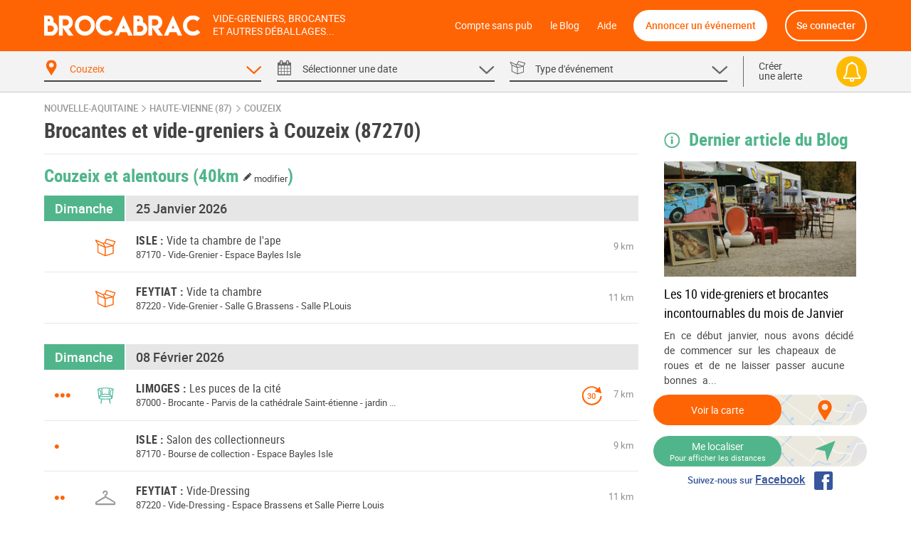

--- FILE ---
content_type: text/html; charset=UTF-8
request_url: https://brocabrac.fr/87/couzeix/
body_size: 16588
content:
<!DOCTYPE html>
<html lang="fr">
<head>
<link href="https://brocabrac.fr/cdn/css/style.3c5a50ac.css" media="all" rel="stylesheet" type="text/css" />
<link rel="canonical" href="/87/couzeix/">
<meta name="description" content="Couzeix (87270) -  Agenda des brocantes et des vide-greniers à Couzeix dans votre département. Vous aimez chiner ? Ne ratez aucun événement couzeixois  avec le calendrier Brocabrac !">
<meta charset="UTF-8" />
<meta http-equiv="X-UA-Compatible" content="IE=edge" />
<meta name="format-detection" content="telephone=no,date=no,address=no,email=no,url=no" />
<meta name="viewport" content="width=device-width, initial-scale=1.0, maximum-scale=1.0, user-scalable=no" />
<link rel="apple-touch-icon" sizes="180x180" href="https://brocabrac.fr/cdn/apple-touch-icon.86063cfd.png">
<link rel="icon" type="image/png" sizes="32x32" href="https://brocabrac.fr/cdn/favicon-32x32.png">
<link rel="icon" type="image/png" sizes="16x16" href="https://brocabrac.fr/cdn/favicon-16x16.7320f5eb.png">
<link rel="manifest" href="https://brocabrac.fr/cdn/site.webmanifest">
<link rel="mask-icon" href="https://brocabrac.fr/cdn/safari-pinned-tab.7b87bfcf.svg" color="#ff6404">
<link rel="shortcut icon" href="https://brocabrac.fr/cdn/favicon.ico">
<meta name="apple-mobile-web-app-title" content="Brocabrac">
<meta name="application-name" content="Brocabrac">
<meta name="msapplication-TileColor" content="#ff6404">
<meta name="theme-color" content="#ff6404">
<meta property="og:url" content="https://brocabrac.fr/87/couzeix/" />
<meta property="og:type" content="website" />
<meta property="og:site_name" content="Brocabrac"/>
<meta property="og:locale" content="fr_FR" />
<meta property="og:title" content="Brocante et vide-grenier Couzeix (87270) - Brocabrac" />
<meta property="og:description" content="Couzeix (87270) -  Agenda des brocantes et des vide-greniers à Couzeix dans votre département. Vous aimez chiner ? Ne ratez aucun événement couzeixois  avec le calendrier Brocabrac !" />
<meta name="twitter:site" content="@brocabrac" />
<meta name="twitter:creator" content="@brocabrac" />
<meta name="twitter:card" content="summary" />
<title>Brocante et vide-grenier Couzeix (87270) - Brocabrac</title>
<script type="application/ld+json">{"@context":"http://schema.org","@type":"WebSite","url":"https://brocabrac.fr/","inLanguage":"fr","name":"Agenda brocante, vide-grenier, puces - Le calendrier BROCABRAC","image":"https://brocabrac.fr/cdn/img/brocabrac-miniature.23881fd3.jpg","headline":"Agenda des brocantes et vide-greniers","keywords":"agenda, brocante, vide-grenier, calendrier, puces, march\u00e9, braderie, antiquaire","sameAs":["https://www.facebook.com/brocabrac.fr/","https://twitter.com/brocabrac","https://www.instagram.com/brocabrac.fr/","https://www.pinterest.fr/brocabrac1484/"]}</script>
<script type="application/ld+json">{"@context":"http://schema.org","@type":"Organization","name":"Brocabrac","url":"https://brocabrac.fr/","logo":"https://brocabrac.fr/cdn/img/logo.3544106c.png","sameAs":["https://www.facebook.com/brocabrac.fr/","https://twitter.com/brocabrac","https://www.instagram.com/brocabrac.fr/","https://www.pinterest.fr/brocabrac1484/"]}</script>
<script type="application/ld+json">{"@context":"http://schema.org","@type":"WebPage","name":"Brocante et vide-grenier Couzeix (87270) - Brocabrac","description":"Couzeix (87270) -  Agenda des brocantes et des vide-greniers \u00e0 Couzeix dans votre d\u00e9partement. Vous aimez chiner ? Ne ratez aucun \u00e9v\u00e9nement couzeixois  avec le calendrier Brocabrac !","keywords":"vide-greniers, vide greniers, vide grenier, brocantes, brocante","contentLocation":{"@type":"Place","name":"Couzeix","geo":{"@type":"GeoCoordinates","longitude":1.238798,"latitude":45.877448},"address":{"@type":"PostalAddress","addressCountry":"FR","addressLocality":"Couzeix","addressRegion":"Nouvelle-Aquitaine","postalCode":"87270"}}}</script>
<script type="text/javascript">window.gdprAppliesGlobally=false;(function(){function n(e){if(!window.frames[e]){if(document.body&&document.body.firstChild){var t=document.body;var r=document.createElement("iframe");r.style.display="none";r.name=e;r.title=e;t.insertBefore(r,t.firstChild)}else{setTimeout(function(){n(e)},5)}}}function e(r,a,o,c,d){function e(e,t,r,n){if(typeof r!=="function"){return}if(!window[a]){window[a]=[]}var i=false;if(d){i=d(e,n,r)}if(!i){window[a].push({command:e,version:t,callback:r,parameter:n})}}e.stub=true;e.stubVersion=2;function t(n){if(!window[r]||window[r].stub!==true){return}if(!n.data){return}var i=typeof n.data==="string";var e;try{e=i?JSON.parse(n.data):n.data}catch(t){return}if(e[o]){var a=e[o];window[r](a.command,a.version,function(e,t){var r={};r[c]={returnValue:e,success:t,callId:a.callId};if(n.source){n.source.postMessage(i?JSON.stringify(r):r,"*")}},a.parameter)}}if(typeof window[r]!=="function"){window[r]=e;if(window.addEventListener){window.addEventListener("message",t,false)}else{window.attachEvent("onmessage",t)}}}e("__tcfapi","__tcfapiBuffer","__tcfapiCall","__tcfapiReturn");n("__tcfapiLocator");(function(e,t){var r=document.createElement("link");r.rel="preconnect";r.as="script";var n=document.createElement("link");n.rel="dns-prefetch";n.as="script";var i=document.createElement("link");i.rel="preload";i.as="script";var a=document.createElement("script");a.id="spcloader";a.type="text/javascript";a["async"]=true;a.charset="utf-8";var o="https://sdk.privacy-center.org/"+e+"/loader.js?target_type=notice&target="+t;if(window.didomiConfig&&window.didomiConfig.user){var c=window.didomiConfig.user;var d=c.country;var s=c.region;if(d){o=o+"&country="+d;if(s){o=o+"&region="+s}}}r.href="https://sdk.privacy-center.org/";n.href="https://sdk.privacy-center.org/";i.href=o;a.src=o;var f=document.getElementsByTagName("script")[0];f.parentNode.insertBefore(r,f);f.parentNode.insertBefore(n,f);f.parentNode.insertBefore(i,f);f.parentNode.insertBefore(a,f)})("82af7d6e-3470-400d-8bfe-23068bf0811d","38MpdPc7")})();</script>
<script type="text/javascript">
window.didomiEventListeners = window.didomiEventListeners || [];
window.didomiEventListeners.push({
event: 'notice.shown',
listener: function () {
var didomiInterval;
didomiInterval = setInterval(function() {
var popup = document.querySelector('.didomi-popup-view');
if (!popup) {
return;
}
clearInterval(didomiInterval);
popup.querySelector('#didomi-notice-learn-more-button').style.display = 'none';
popup.querySelector('.didomi-popup-notice-text').innerHTML = `
<a class="decline" href="/compte-sans-pub">Refuser et s'abonner pour 0.5€ / mois</a>
<div class="logo"><i class="icon "><svg><use xlink:href="/cdn/svg/s.8e78ace4.svg#brocabrac" ></use></svg></i></div>
<div class="intro">
<strong>10 ans</strong> que nous référençons gratuitement pour vous les brocantes, vide-greniers et autres déballages dans toute la France.
Aidez-nous à continuer&nbsp;!
</div>
<div class="cmp-choice">
<strong>Soit en acceptant l’utilisation de cookies pour accéder au site</strong><br>
Pour pouvoir continuer à vous apporter gratuitement une information de qualité, nous avons besoin de votre consentement sur l’utilisation
de cookies ou technologies similaires utilisés par Brocabrac et/ou ses partenaires, afin de stocker, consulter et traiter des données personnelles
(telles que l’IP, les pages visitées…), pour analyser l'audience, diffuser des publicités personnalisées, mesurer leurs performances
et développer et améliorer les produits. En cliquant sur “Accepter”, vous consentez à l’utilisation de cookies pour l’ensemble de ces finalités.
Vous pouvez retirer votre consentement à tout moment.
</div>
<div class="cmp-choice">
<strong>Soit en vous abonnant au Compte sans pub de Brocabrac</strong><br>
L’abonnement à 6 euros par an (soit 0,5 euros / mois) vous permet de consulter l’intégralité du site Brocabrac.fr sans aucune publicité et sans cookie tiers !
</div>
`;
popup.querySelector('#buttons').insertAdjacentHTML('afterend', `
<div class="log-if-premium">
<span>Déjà abonné ?</span>
<a href="/connexion">Se connecter</a>
</div>
`);
}, 10);
}
});
window.didomiOnReady = window.didomiOnReady || [];
window.didomiOnReady.push(function (Didomi) {
var didomiInterval;
didomiInterval = setInterval(function() {
if (Didomi.shouldUserStatusBeCollected()) {
return;
}
clearInterval(didomiInterval);
var script = document.createElement('script');
script.src = "https://fundingchoicesmessages.google.com/i/pub-8323069366462793?ers=1";
script.async = true;
script.nonce = 'sabwylLuV1ls4Sn7DtMKOA';
script.onload = function() {
function signalGooglefcPresent() {
if (!window.frames['googlefcPresent']) {
if (document.body) {
const iframe = document.createElement('iframe');
iframe.style = 'width: 0; height: 0; border: none; z-index: -1000; left: -1000px; top: -1000px;';
iframe.style.display = 'none';
iframe.name = 'googlefcPresent';
document.body.appendChild(iframe);
} else {
setTimeout(signalGooglefcPresent, 0);
}
}
}
signalGooglefcPresent();
};
document.body.appendChild(script);
}, 10);
});
</script>
<script async src="https://www.googletagmanager.com/gtag/js?id=G-CPQMV6LLXW"></script>
<script>
window.dataLayer = window.dataLayer || [];
function gtag(){dataLayer.push(arguments);}
gtag('js', new Date());
gtag('config', 'G-CPQMV6LLXW');
</script>
<script async src="//pagead2.googlesyndication.com/pagead/js/adsbygoogle.js"></script>
<script>
var googletag = googletag || {};
googletag.cmd = googletag.cmd || [];
</script>
<script>
var yieldlove_prevent_autostart = true;
</script>
<script async='async' src="//cdn-a.yieldlove.com/v2/yieldlove.js?brocabrac.fr"></script>
<script async='async' src='https://securepubads.g.doubleclick.net/tag/js/gpt.js'></script>
<script>
var yieldlove_cmd = yieldlove_cmd || [];
if (!googletag) {
var googletag = googletag || {};
googletag.cmd = googletag.cmd || [];
}
googletag.cmd.push(function() {
var slot = googletag.defineOutOfPageSlot('/53015287,32662286/brocabrac.fr_interstitial', googletag.enums.OutOfPageFormat.INTERSTITIAL);
if (slot) slot.addService(googletag.pubads());
googletag.pubads().disableInitialLoad();
googletag.enableServices();
googletag.display(slot);
});
</script>
<script type="text/javascript">
window.didomiOnReady.push(function (Didomi) {
var didomiInterval;
didomiInterval = setInterval(function() {
if (Didomi.shouldUserStatusBeCollected()) {
return;
}
clearInterval(didomiInterval);
var script = document.createElement('script');
script.type = 'text/javascript';
script.src = 'https://sac.ayads.co/sublime/24991';
document.head.appendChild(script);
}, 10);
});
</script>
</head>
<body>
<div id="wrapper">
<div id="header">
<div class="c">
<a href="#menu" class="menu">
<i class="icon menu"><svg><use xlink:href="/cdn/svg/s.8e78ace4.svg#menu" ></use></svg></i>
<i class="icon close"><svg><use xlink:href="/cdn/svg/s.8e78ace4.svg#close" ></use></svg></i>
</a>
<a href="/" class="brocabrac">
<i class="icon "><svg><use xlink:href="/cdn/svg/s.8e78ace4.svg#brocabrac" ></use></svg></i>
</a>
<a href="/" class="tagline">
<span>Vide-greniers, brocantes</span>
<span>et autres déballages...</span>
</a>
<nav id="menu">
<ul>
<li class="home"><a href="/compte-sans-pub">Compte sans pub</a></li>
<li><a href="https://brocabrac.fr/blog/">le Blog</a></li>
<li><a href="https://brocabrac.fr/aide/">Aide</a></li>
<li class="localisation"><a class="js-modal" href="#" data-url="/localisation">Me localiser</a></li>
<li class="add">
<span data-obf="|ODM1T0RNMWh0dHBzOnx8YnJvY2FicmFjLmZyfGFubm9uY2Vy">Annoncer un événement</span>
</li>
<li class="account">
<span data-obf="|OTk4T1RrNGh0dHBzOnx8YnJvY2FicmFjLmZyfGNvbm5leGlvbg==">Se connecter</span>
</li>
</ul>
</nav>
<a href="https://brocabrac.fr/connexion" class="account">
<i class="icon "><svg><use xlink:href="/cdn/svg/s.8e78ace4.svg#account" ></use></svg></i>
</a>
</div>
</div>		
<div id="search" data-url="/recherche">
<div class="tabs">
<div class="c">
<div class="cols">
<div class="col-lg-10 www">
<div class="cols">
<div class="col-4 tab checked" data-panel="search-where">
<span class="label">
<i class="icon "><svg><use xlink:href="/cdn/svg/s.8e78ace4.svg#where" ></use></svg></i>
<i class="icon arrow"><svg><use xlink:href="/cdn/svg/s.8e78ace4.svg#down" ></use></svg></i>
<span data-default="&lt;span&gt;Choisir un &lt;/span&gt;&lt;span class=&#039;m&#039;&gt;lieu&lt;/span&gt;">
Couzeix
</span>
</span>
</div>
<div class="col-4 tab " data-panel="search-when">
<span class="label">
<i class="icon "><svg><use xlink:href="/cdn/svg/s.8e78ace4.svg#when" ></use></svg></i>
<i class="icon arrow"><svg><use xlink:href="/cdn/svg/s.8e78ace4.svg#down" ></use></svg></i>
<span data-default="&lt;span&gt;Sélectionner une &lt;/span&gt;&lt;span class=&#039;m&#039;&gt;date&lt;/span&gt;">
<span>Sélectionner une </span><span class='m'>date</span>
</span>
</span>
</div>
<div class="col-4 tab " data-panel="search-what">
<span class="label">
<i class="icon "><svg><use xlink:href="/cdn/svg/s.8e78ace4.svg#what" ></use></svg></i>
<i class="icon arrow"><svg><use xlink:href="/cdn/svg/s.8e78ace4.svg#down" ></use></svg></i>
<span data-default="&lt;span class=&#039;m&#039;&gt;Type&lt;/span&gt;&lt;span&gt; d&#039;événement&lt;/span&gt;">
<span class='m'>Type</span><span> d'événement</span>
</span>
</span>
</div>
</div>
</div>
<div class="col-lg-2 alert">
<span class="label js-alert" data-url="/alerte/creer">
<span class="go">
Créer
<br />
une alerte
</span>
<span class="bell">
<i class="icon "><svg><use xlink:href="/cdn/svg/s.8e78ace4.svg#alert" ></use></svg></i>
</span>
</span>
</div>
</div>
</div>
</div>
<div class="panels">
<div class="c">
<div class="panel" id="search-where" data-value="87050">
<span class="title">
Choisir un lieu
</span>
<div class="block container-xsmall">
<div class="form-group">
<div class="form-widget">
<input class="form-control" id="_" name="_" type="text" data-ac="/_ac/geo"
   placeholder="Ville, département ou code postal"
   autocomplete="off" value="" />
<div class="where-tags form-control on">
<span class="tag " data-value="87050">Couzeix</span>
</div>
</div>
</div>
<div class="where-suggests on">
<span class="subtitle">Suggestion de lieux</span>
<div class="where-suggests-tags">
<span class="tag  " data-value="naq">Nouvelle-Aquitaine</span>
<span class="tag dep " data-value="87">87 - Haute-Vienne</span>
<span class="tag  " data-value="87022">Breuilaufa</span>
<span class="tag  " data-value="23200">Saint-Goussaud</span>
<span class="tag  " data-value="23137">Mourioux-Vieilleville</span>
<span class="tag  " data-value="16071">Chabrac</span>
<span class="tag  " data-value="16086">Chassenon</span>
<span class="tag  " data-value="87135">Saint-Auvent</span>
</div>
</div>
</div>
<span class="search-alert-go js-alert" data-url="/alerte/creer">
<span class="bell">
<i class="icon "><svg><use xlink:href="/cdn/svg/s.8e78ace4.svg#alert" ></use></svg></i>
</span>
Créer une alerte
</span>
<div class="panel-go">
<span class="button search button-block">
Valider
</span>
</div>
</div>
<div class="panel" id="search-when" data-value="">
<span class="title">
Choisir une date
</span>
<div class="block container-small">
<div class="cols">
<div class="col col-md-3">
<ul class="periods cols">
<li class="col-6 all checked" data-value="">
<span>Toutes les dates</span>
</li>
<li class="col-6 col-md-12 " data-value="aujourdhui">
<span>
Aujourd&#039;hui
</span>
</li>
<li class="col-6 col-md-12 " data-value="demain">
<span>
Demain
</span>
</li>
<li class="col-6 col-md-12 " data-value="week-end">
<span>
Ce week-end
</span>
</li>
<li class="col-6 col-md-12 " data-value="semaine">
<span>
Cette semaine
</span>
</li>
<li class="col-6 col-md-12 " data-value="week-end-prochain">
<span>
Le week-end prochain
</span>
</li>
<li class="col-6 col-md-12 " data-value="janvier">
Janvier 2026
</li>
<li class="col-6 col-md-12 " data-value="fevrier">
Février 2026
</li>
<li class="col-6 col-md-12 " data-value="mars">
Mars 2026
</li>
</ul>
</div>
<div class="col col-md-9">
<div class="js-calendar"></div>
</div>
</div>
</div>
<span class="search-alert-go js-alert"  data-url="/alerte/creer">
<span class="bell">
<i class="icon "><svg><use xlink:href="/cdn/svg/s.8e78ace4.svg#alert" ></use></svg></i>
</span>
Créer une alerte
</span>
<div class="panel-go">
<span class="button search button-block">
Valider
</span>
</div>
</div>
<div class="panel" id="search-what" data-value="">
<span class="title">
Choisir un type d'événement
</span>
<div class="block container-xsmall">
<div class="cols">
<div class="col-sm-6">
<label class="form-check form-custom-checkbox" data-value="">
<span class="form-custom-checkbox-fake"></span>
<span class="form-custom-checkbox-label">
<em>Tous les événements</em>
</span>
</label>
<label class="form-check form-custom-checkbox" data-value="bro">
<span class="form-custom-checkbox-fake"></span>
<span class="form-custom-checkbox-label">
<a href="/87/couzeix/brocante/">
Brocante											</a>
<span class="cat">
<i class="icon "><svg><use xlink:href="/cdn/svg/s.8e78ace4.svg#bro" ></use></svg></i>
</span>
</span>
</label>
<label class="form-check form-custom-checkbox" data-value="vgr">
<span class="form-custom-checkbox-fake"></span>
<span class="form-custom-checkbox-label">
<a href="/87/couzeix/vide-grenier/">
Vide-greniers											</a>
<span class="cat">
<i class="icon "><svg><use xlink:href="/cdn/svg/s.8e78ace4.svg#vgr" ></use></svg></i>
</span>
</span>
</label>
<label class="form-check form-custom-checkbox" data-value="vdr">
<span class="form-custom-checkbox-fake"></span>
<span class="form-custom-checkbox-label">
<a href="/87/couzeix/vide-dressing/">
Vide-Dressing											</a>
<span class="cat">
<i class="icon "><svg><use xlink:href="/cdn/svg/s.8e78ace4.svg#vdr" ></use></svg></i>
</span>
</span>
</label>
<label class="form-check form-custom-checkbox" data-value="vma">
<span class="form-custom-checkbox-fake"></span>
<span class="form-custom-checkbox-label">
Vide-Maison																															<span class="cat">
<i class="icon "><svg><use xlink:href="/cdn/svg/s.8e78ace4.svg#vma" ></use></svg></i>
</span>
</span>
</label>
<label class="form-check form-custom-checkbox" data-value="bal">
<span class="form-custom-checkbox-fake"></span>
<span class="form-custom-checkbox-label">
Bourse aux livres, CD, DVD, jeux																													</span>
</label>
</div>
<div class="col-sm-6">
<label class="form-check form-custom-checkbox" data-value="bdc">
<span class="form-custom-checkbox-fake"></span>
<span class="form-custom-checkbox-label">
<a href="/87/couzeix/bourse-collection/">Bourse de collection</a>
</span>
</label>
<label class="form-check form-custom-checkbox" data-value="baj">
<span class="form-custom-checkbox-fake"></span>
<span class="form-custom-checkbox-label">
<a href="/87/couzeix/bourse-jouets/">Bourse aux jouets - puériculture</a>
</span>
</label>
<label class="form-check form-custom-checkbox" data-value="bav">
<span class="form-custom-checkbox-fake"></span>
<span class="form-custom-checkbox-label">
Bourse aux vêtements
</span>
</label>
<label class="form-check form-custom-checkbox" data-value="bra">
<span class="form-custom-checkbox-fake"></span>
<span class="form-custom-checkbox-label">
Braderie
</span>
</label>
<label class="form-check form-custom-checkbox" data-value="mal">
<span class="form-custom-checkbox-fake"></span>
<span class="form-custom-checkbox-label">
Marché aux livres
</span>
</label>
<label class="form-check form-custom-checkbox" data-value="mdl">
<span class="form-custom-checkbox-fake"></span>
<span class="form-custom-checkbox-label">
Marché de Noël
</span>
</label>
</div>
</div>
</div>
<span class="search-alert-go js-alert" data-url="/alerte/creer">
<span class="bell">
<i class="icon "><svg><use xlink:href="/cdn/svg/s.8e78ace4.svg#alert" ></use></svg></i>
</span>
Créer une alerte
</span>
<div class="panel-go">
<span class="button search button-block">
Valider
</span>
</div>
</div>
</div>
</div>
</div>
<div id="page">
<ins data-src='//adnext.fr/richmedia.adv?id=105408&plc=2&s=all&section=RG'></ins>
<div class="container">
<div class="be js-be be-sublime-passback be-passback" data-uid="be-uid-696f3469dcb9a" data-options="{&quot;name&quot;:&quot;BB-sublime-passback&quot;,&quot;format&quot;:&quot;auto&quot;,&quot;responsive&quot;:true,&quot;slot&quot;:4482136497,&quot;client&quot;:&quot;ca-pub-9920511389443388&quot;,&quot;style&quot;:{&quot;display&quot;:&quot;block&quot;}}"></div>
<p class="breadcrumb">
<a href="/nouvelle-aquitaine/">Nouvelle-Aquitaine</a>
<span class="arrow"><i class="icon "><svg><use xlink:href="/cdn/svg/s.8e78ace4.svg#right" ></use></svg></i></span>
<a href="/87/">Haute-Vienne (87)</a>
<span class="arrow"><i class="icon "><svg><use xlink:href="/cdn/svg/s.8e78ace4.svg#right" ></use></svg></i></span>
<a href="/87/couzeix/">Couzeix</a>
</p>
<script type="application/ld+json">{"@context":"http://schema.org","@type":"BreadcrumbList","itemListElement":[{"@type":"ListItem","position":1,"item":{"@id":"https://brocabrac.fr/nouvelle-aquitaine/","url":"https://brocabrac.fr/nouvelle-aquitaine/","name":"Nouvelle-Aquitaine"}},{"@type":"ListItem","position":2,"item":{"@id":"https://brocabrac.fr/87/","url":"https://brocabrac.fr/87/","name":"Haute-Vienne (87)"}},{"@type":"ListItem","position":3,"item":{"@id":"https://brocabrac.fr/87/couzeix/","url":"https://brocabrac.fr/87/couzeix/","name":"Couzeix"}}]}</script>
<div class="cols">
<div class="col-L">
<h1 class="eve-title">Brocantes et vide-greniers à Couzeix (87270)</h1>
    
    <div class="eve-list-title">
        <h2>Couzeix et alentours
            <a href="#" class="js-modal distance" data-url="/evenement/_distance" title="Modifier la distance">
                (40km <span><i class="icon "><svg><use xlink:href="/cdn/svg/s.8e78ace4.svg#edit" ></use></svg></i> modifier</span>)
            </a>
        </h2>
    </div>
<div class="block ev-list">
<div class="ev-section">
<div class="section-title" data-date="2026-01-25">
<span class="left day">
Dimanche
</span>
<h2>25 Janvier 2026</h2>
</div>
<div class="ev
has-photo "
 data-event-id="1271800">
<script type="application/ld+json">{"@context":"http://schema.org","@type":"Event","name":"Vide ta chambre de l'ape","image":["https://brocabrac.fr/cdn/event/photos/00/38/0038d5231c277c1797f0c17d09efc3e02104a3f4f8ce95b992ca48700a5ce53c-large.jpg"],"location":{"@type":"Place","name":"Espace Bayles Isle","address":{"@type":"PostalAddress","streetAddress":"141 avenue du Ch\u00e2teau","addressLocality":"Isle","postalCode":"87170","addressCountry":"FR"},"geo":{"@type":"GeoCoordinates","latitude":45.808065,"longitude":1.216328}},"organizer":{"@type":"Organization","name":"Ape Isle"},"isAccessibleForFree":true,"description":"Vide ta chambre des enfants organis\u00e9 par l'ape : jeux, jouets, mat\u00e9riel de pu\u00e9riculture, articles de sport, v\u00eatements pour ados / enfants.\nBoissons et petite restauration sur place.\n4 \u20ac le m\u00e8tre lin\u00e9aire.\n10 \u20ac emplacement 2 m\u00e8tres + 1 table.\nRenseignements et inscriptions par mail (avant le 23 janvier 2026).","@id":"https://brocabrac.fr/evenement/1271800?d=2026-01-25","url":"https://brocabrac.fr/87/isle/1271800-vide-ta-chambre-de-l-ape","startDate":"2026-01-25T09:00:00+01:00","endDate":"2026-01-25T17:00:00+01:00","eventStatus":"https://schema.org/EventScheduled"}</script>
<h3>
<a href="/87/isle/1271800-vide-ta-chambre-de-l-ape">
<span class="city" data-dep="(87)">Isle</span>
<span class="title">Vide ta chambre de l&#039;ape</span>
</a>
</h3>
<span class="dots" title="">
</span>
<span class="cat vgr" title="Vide-Grenier">
<i class="icon "><svg><use xlink:href="/cdn/svg/s.8e78ace4.svg#vgr" ></use></svg></i>
</span>
<span class="dist">
9 km
</span>
<p class="info">
<span class="zipcode">
87170
</span>
-
<span class="cat">
Vide-Grenier
</span>
-
<span class="address">
Espace Bayles Isle
</span>
</p>
</div>
<div class="ev
has-photo "
 data-event-id="1271690">
<script type="application/ld+json">{"@context":"http://schema.org","@type":"Event","name":"Vide ta chambre","image":["https://brocabrac.fr/cdn/event/photos/1a/24/1a2496216a02e832be703e88794c8f0833559ea696f627e3501008988ab05d47-large.jpg"],"location":{"@type":"Place","name":"Salle G.Brassens - Salle P.Louis","address":{"@type":"PostalAddress","addressLocality":"Feytiat","postalCode":"87220","addressCountry":"FR"},"geo":{"@type":"GeoCoordinates","latitude":45.808116,"longitude":1.330616}},"organizer":{"@type":"Organization","name":"Fcl Feytiat Gym"},"isAccessibleForFree":true,"description":"Vide ta chambre : v\u00eatements, chaussures, accessoires, jouets ...\nTable fournie : 6\u20ac.\nPortant non fourni : 3\u20ac - un portant par personne.","@id":"https://brocabrac.fr/evenement/1271690?d=2026-01-25","url":"https://brocabrac.fr/87/feytiat/1271690-vide-ta-chambre","startDate":"2026-01-25T09:00:00+01:00","endDate":"2026-01-25T17:00:00+01:00","eventStatus":"https://schema.org/EventScheduled"}</script>
<h3>
<a href="/87/feytiat/1271690-vide-ta-chambre">
<span class="city" data-dep="(87)">Feytiat</span>
<span class="title">Vide ta chambre</span>
</a>
</h3>
<span class="dots" title="">
</span>
<span class="cat vgr" title="Vide-Grenier">
<i class="icon "><svg><use xlink:href="/cdn/svg/s.8e78ace4.svg#vgr" ></use></svg></i>
</span>
<span class="dist">
11 km
</span>
<p class="info">
<span class="zipcode">
87220
</span>
-
<span class="cat">
Vide-Grenier
</span>
-
<span class="address">
Salle G.Brassens - Salle P.Louis
</span>
</p>
</div>
<div class="be ev" id="div-gpt-ad-1407836244729-0">
<script type='text/javascript'>
if (window.innerWidth >= 1024) {
googletag.cmd.push(function() {
googletag.defineSlot('/53015287,32662286/brocabrac.fr_d_728x90_1', [728, 90], 'div-gpt-ad-1407836244729-0').addService(googletag.pubads());
googletag.display('div-gpt-ad-1407836244729-0');
});
yieldlove_cmd.push(function () {
YLHH.bidder.startAuction('/53015287,32662286/brocabrac.fr_d_728x90_1')
})
} else {
googletag.cmd.push(function() {
googletag.defineSlot('/53015287,32662286/brocabrac.fr_m_336x280_1', [[336, 280], [300, 250]], 'div-gpt-ad-1407836244729-0').addService(googletag.pubads());
googletag.display('div-gpt-ad-1407836244729-0');
});
yieldlove_cmd.push(function () {
YLHH.bidder.startAuction('/53015287,32662286/brocabrac.fr_m_336x280_1')
})
}
</script>
</div>
</div>
<div class="ev-section">
<div class="section-title" data-date="2026-02-08">
<span class="left day">
Dimanche
</span>
<h2>08 Février 2026</h2>
</div>
<div class="ev
"
 data-event-id="1266553">
<script type="application/ld+json">{"@context":"http://schema.org","@type":"Event","name":"Les puces de la cit\u00e9","location":{"@type":"Place","name":"Parvis de la cath\u00e9drale Saint-\u00e9tienne - jardin de l'\u00e9v\u00each\u00e9","address":{"@type":"PostalAddress","streetAddress":"Rue de la Cit\u00e9","addressLocality":"Limoges","postalCode":"87000","addressCountry":"FR"},"geo":{"@type":"GeoCoordinates","latitude":45.829051,"longitude":1.264625}},"organizer":{"@type":"Organization","name":"Blain Murielle"},"isAccessibleForFree":true,"description":"Les puces de la cit\u00e9 se d\u00e9roulent chaque deuxi\u00e8me dimanche du mois, \u00e0 l'exception d'ao\u00fbt, dans le quartier de la cath\u00e9drale de limoges. Cr\u00e9\u00e9 il y a 40 ans, ce march\u00e9 aux puces est devenu un incontournable de la ville de limoges et de la r\u00e9gion du limousin. Vous y trouverez presque toujours ce que vous recherchez, avec environ 120 \u00e0 140 brocanteurs provenant de tout le centre et du sud-ouest, pr\u00eats \u00e0 vous satisfaire.\nLes puces de la cit\u00e9 est un march\u00e9 professionnel : en tant que brocanteur, vo...","@id":"https://brocabrac.fr/evenement/1266553?d=2026-02-08","url":"https://brocabrac.fr/87/limoges/1266553-les-puces-de-la-cite","startDate":"2026-02-08T07:00:00+01:00","endDate":"2026-02-08T18:00:00+01:00","eventStatus":"https://schema.org/EventScheduled"}</script>
<h3>
<a href="/87/limoges/1266553-les-puces-de-la-cite">
<span class="city" data-dep="(87)">Limoges</span>
<span class="title">Les puces de la cité</span>
</a>
</h3>
<span class="dots" title="De 100 à 200">
&bull;&bull;&bull;
</span>
<span class="cat bro" title="Brocante">
<i class="icon "><svg><use xlink:href="/cdn/svg/s.8e78ace4.svg#bro" ></use></svg></i>
</span>
<span class="dist">
7 km
</span>
<span class="rec"
  title="Tous les mois">
<span>30</span>
<i class="icon "><svg><use xlink:href="/cdn/svg/s.8e78ace4.svg#rec" ></use></svg></i>
</span>
<p class="info">
<span class="zipcode">
87000
</span>
-
<span class="cat">
Brocante
</span>
-
<span class="address">
Parvis de la cathédrale Saint-étienne - jardin ...
</span>
</p>
</div>
<div class="ev
has-photo "
 data-event-id="1343900">
<script type="application/ld+json">{"@context":"http://schema.org","@type":"Event","name":"Salon des collectionneurs","image":["https://brocabrac.fr/cdn/event/photos/cc/c2/ccc2d9ced8d34e76a707f0094074fabc4ae3163b1ad982d002390e280a73bc16-large.jpg"],"location":{"@type":"Place","name":"Espace Bayles Isle","address":{"@type":"PostalAddress","streetAddress":"141 avenue du Ch\u00e2teau","addressLocality":"Isle","postalCode":"87170","addressCountry":"FR"},"geo":{"@type":"GeoCoordinates","latitude":45.8080989,"longitude":1.2164232}},"organizer":{"@type":"Organization","name":"Comite des f\u00eates isle"},"isAccessibleForFree":true,"description":"Salon multicollection, jouet, bd, vinyles, cartes postales, f\u00e8ves\u2026\nNous retourner le bulletin d'inscription","@id":"https://brocabrac.fr/evenement/1343900?d=2026-02-08","url":"https://brocabrac.fr/87/isle/1343900-salon-des-collectionneurs","startDate":"2026-02-08T09:00:00+01:00","endDate":"2026-02-08T17:30:00+01:00","eventStatus":"https://schema.org/EventScheduled"}</script>
<h3>
<a href="/87/isle/1343900-salon-des-collectionneurs">
<span class="city" data-dep="(87)">Isle</span>
<span class="title">Salon des collectionneurs</span>
</a>
</h3>
<span class="dots" title="Moins de 50">
&bull;
</span>
<span class="dist">
9 km
</span>
<p class="info">
<span class="zipcode">
87170
</span>
-
<span class="cat">
Bourse de collection
</span>
-
<span class="address">
Espace Bayles Isle
</span>
</p>
</div>
<div class="be " id="div-gpt-ad-1407836236940-0">
<script type='text/javascript'>
googletag.cmd.push(function() {
googletag.defineSlot('/53015287,32662286/brocabrac.fr_d_native_1x1_1', [ [1,1], ["fluid"] ], 'div-gpt-ad-1407836236940-0').addService(googletag.pubads());
googletag.display('div-gpt-ad-1407836236940-0');
});
yieldlove_cmd.push(function () {
YLHH.bidder.startAuction('/53015287,32662286/brocabrac.fr_d_native_1x1_1')
});
</script>
</div>
<div class="ev
has-photo "
 data-event-id="1343445">
<script type="application/ld+json">{"@context":"http://schema.org","@type":"Event","name":"Vide-Dressing","image":["https://brocabrac.fr/cdn/event/photos/7c/42/7c429855ebc3e1972a80f23a53394ab51f7caa5749c6c4e7f93252c1c47230b1-large.png"],"location":{"@type":"Place","name":"Espace Brassens et Salle Pierre Louis","address":{"@type":"PostalAddress","streetAddress":"Rue Fr\u00e9d\u00e9ric Legrand","addressLocality":"Feytiat","postalCode":"87220","addressCountry":"FR"},"geo":{"@type":"GeoCoordinates","latitude":45.808116,"longitude":1.330616}},"organizer":{"@type":"Organization","name":"Cs Feytiat"},"isAccessibleForFree":true,"description":"Inscriptions et renseignements par \u00e9change de mail. 70 emplacements.\nTable fournie de 1.80m \u00e0 8\u20ac, emplacement pour un portant (taille raisonnable) que vous amenez \u00e0 4\u20ac. Portant positionn\u00e9 perpendiculairement \u00e0 la table. Pas de jouets, de livres, de disques, etc. On reste dans l'esprit vide dressing. Arriv\u00e9e des exposants \u00e0 partir de 7h30. Salle brassens et pierre-louis.","@id":"https://brocabrac.fr/evenement/1343445?d=2026-02-08","url":"https://brocabrac.fr/87/feytiat/1343445-vide-dressing","startDate":"2026-02-08T09:00:00+01:00","endDate":"2026-02-08T17:00:00+01:00","eventStatus":"https://schema.org/EventScheduled"}</script>
<h3>
<a href="/87/feytiat/1343445-vide-dressing">
<span class="city" data-dep="(87)">Feytiat</span>
<span class="title">Vide-Dressing</span>
</a>
</h3>
<span class="dots" title="De 50 à 100">
&bull;&bull;
</span>
<span class="cat vdr" title="Vide-Dressing">
<i class="icon "><svg><use xlink:href="/cdn/svg/s.8e78ace4.svg#vdr" ></use></svg></i>
</span>
<span class="dist">
11 km
</span>
<p class="info">
<span class="zipcode">
87220
</span>
-
<span class="cat">
Vide-Dressing
</span>
-
<span class="address">
Espace Brassens et Salle Pierre Louis
</span>
</p>
</div>
</div>
<div class="ev-section">
<div class="section-title" data-date="2026-02-14">
<span class="left day">
Samedi
</span>
<h2>14 Février 2026</h2>
</div>
<div class="ev
has-photo "
 data-event-id="1342975">
<script type="application/ld+json">{"@context":"http://schema.org","@type":"Event","name":"Foire aux livres et aux tissus - vide grenier","image":["https://brocabrac.fr/cdn/event/photos/fd/eb/fdeb56d464c812c7f972057f00717b32c961cb831791832169e3b671b34835a1-large.jpg"],"location":{"@type":"Place","name":"Vide grenier, le croissant","address":{"@type":"PostalAddress","streetAddress":"1 le caillaud","addressLocality":"Chabrac","postalCode":"16150","addressCountry":"FR"},"geo":{"@type":"GeoCoordinates","latitude":45.9348389,"longitude":0.73729}},"organizer":{"@type":"Organization","name":"Vide grenier le croissant"},"isAccessibleForFree":true,"description":null,"@id":"https://brocabrac.fr/evenement/1342975?d=2026-02-14","url":"https://brocabrac.fr/16/chabrac/1342975-foire-aux-livres-et-aux-tissus-vide-grenier","startDate":"2026-02-14T09:00:00+01:00","endDate":"2026-02-14T18:30:00+01:00","eventStatus":"https://schema.org/EventScheduled"}</script>
<h3>
<a href="/16/chabrac/1342975-foire-aux-livres-et-aux-tissus-vide-grenier">
<span class="city" data-dep="(16)">Chabrac</span>
<span class="title">Foire aux livres et aux tissus - vide grenier</span>
</a>
</h3>
<span class="dots" title="Moins de 50">
&bull;
</span>
<span class="cat vgr" title="Vide-Grenier">
<i class="icon "><svg><use xlink:href="/cdn/svg/s.8e78ace4.svg#vgr" ></use></svg></i>
</span>
<span class="dist">
43 km
</span>
<p class="info">
<span class="zipcode">
16150
</span>
-
<span class="cat">
Vide-Grenier
</span>
-
<span class="address">
Vide grenier, le croissant
</span>
</p>
</div>
</div>
<div class="ev-section">
<div class="section-title" data-date="2026-02-15">
<span class="left day">
Dimanche
</span>
<h2>15 Février 2026</h2>
</div>
<div class="ev
has-photo "
 data-event-id="1340488">
<script type="application/ld+json">{"@context":"http://schema.org","@type":"Event","name":"77 \u00e8me bourse de trains miniatures et jouets anciens","image":["https://brocabrac.fr/cdn/event/photos/a8/73/a87377132e7ed793eb6384c4142d3cc9b0e402078efd092cf1c813410c9a1bec-large.jpg"],"location":{"@type":"Place","name":"Maison du temps libre salle L\u00e9o Lagrange","address":{"@type":"PostalAddress","streetAddress":"Esplanade Blanqui","addressLocality":"Limoges","postalCode":"87000","addressCountry":"FR"},"geo":{"@type":"GeoCoordinates","latitude":45.826351,"longitude":1.2599121}},"organizer":{"@type":"Organization","name":"Cmfl"},"isAccessibleForFree":true,"description":"Le club des mod\u00e9listes ferroviaires du limousin organise sa 77 \u00e8me bourse de trains miniatures et jouets anciens\npetite restauration , parking gratuit , entr\u00e9e gratuite .\nAccueil exposants \u00e0 partir de 7.00\ncaf\u00e9 offert .","@id":"https://brocabrac.fr/evenement/1340488?d=2026-02-15","url":"https://brocabrac.fr/87/limoges/1340488-77-eme-bourse-de-trains-miniatures-et-jouets-ancie","startDate":"2026-02-15T08:30:00+01:00","endDate":"2026-02-15T16:00:00+01:00","eventStatus":"https://schema.org/EventScheduled"}</script>
<h3>
<a href="/87/limoges/1340488-77-eme-bourse-de-trains-miniatures-et-jouets-ancie">
<span class="city" data-dep="(87)">Limoges</span>
<span class="title">77 ème bourse de trains miniatures et jouets anciens</span>
</a>
</h3>
<span class="dots" title="Moins de 50">
&bull;
</span>
<span class="dist">
7 km
</span>
<p class="info">
<span class="zipcode">
87000
</span>
-
<span class="cat">
Bourse de collection
</span>
-
<span class="address">
Maison du temps libre salle Léo Lagrange
</span>
</p>
</div>
<div class="ev
"
 data-event-id="1343797">
<script type="application/ld+json">{"@context":"http://schema.org","@type":"Event","name":"Bourse multi-collections","location":{"@type":"Place","name":"salle Gerard Philipe ( Sdf)","address":{"@type":"PostalAddress","streetAddress":"20 rue Jules Ferry","addressLocality":"Le Palais-sur-Vienne","postalCode":"87410","addressCountry":"FR"},"geo":{"@type":"GeoCoordinates","latitude":45.8661861,"longitude":1.3227639}},"organizer":{"@type":"Organization","name":"Ste d'Encouragement aux Collections"},"isAccessibleForFree":true,"description":"Bourse complet\u00e9e par une exposition des collections des adherents de l'association ( entr\u00e9e gratuite )\nTable 1.20m /0.80 m 6 euros la table .","@id":"https://brocabrac.fr/evenement/1343797?d=2026-02-15","url":"https://brocabrac.fr/87/le-palais-sur-vienne/1343797-bourse-multi-collections","startDate":"2026-02-15T09:00:00+01:00","endDate":"2026-02-15T17:00:00+01:00","eventStatus":"https://schema.org/EventScheduled"}</script>
<h3>
<a href="/87/le-palais-sur-vienne/1343797-bourse-multi-collections">
<span class="city" data-dep="(87)">Le Palais-sur-Vienne</span>
<span class="title">Bourse multi-collections</span>
</a>
</h3>
<span class="dots" title="Moins de 50">
&bull;
</span>
<span class="dist">
8 km
</span>
<p class="info">
<span class="zipcode">
87410
</span>
-
<span class="cat">
Bourse de collection
</span>
-
<span class="address">
salle Gerard Philipe ( Sdf)
</span>
</p>
</div>
<div class="be ev" id="div-gpt-ad-1407836126373-0">
<script type='text/javascript'>
if (window.innerWidth >= 1024) {
googletag.cmd.push(function() {
googletag.defineSlot('/53015287,32662286/brocabrac.fr_d_728x480_1', [[728, 480], [728, 280], [728, 250], [728, 90], [640, 480], [400, 300], [336, 280], [300, 250]], 'div-gpt-ad-1407836126373-0').addService(googletag.pubads());
googletag.display('div-gpt-ad-1407836126373-0');
});
yieldlove_cmd.push(function () {
YLHH.bidder.startAuction('/53015287,32662286/brocabrac.fr_d_728x480_1')
})
} else {
googletag.cmd.push(function() {
googletag.defineSlot('/53015287,32662286/brocabrac.fr_m_336x280_2', [[336, 280], [300, 250]], 'div-gpt-ad-1407836126373-0').addService(googletag.pubads());
googletag.display('div-gpt-ad-1407836126373-0');
});
yieldlove_cmd.push(function () {
YLHH.bidder.startAuction('/53015287,32662286/brocabrac.fr_m_336x280_2')
})
}
</script>
</div>
<div class="ev
has-photo "
 data-event-id="1342975">
<script type="application/ld+json">{"@context":"http://schema.org","@type":"Event","name":"Foire aux livres et aux tissus - vide grenier","image":["https://brocabrac.fr/cdn/event/photos/fd/eb/fdeb56d464c812c7f972057f00717b32c961cb831791832169e3b671b34835a1-large.jpg"],"location":{"@type":"Place","name":"Vide grenier, le croissant","address":{"@type":"PostalAddress","streetAddress":"1 le caillaud","addressLocality":"Chabrac","postalCode":"16150","addressCountry":"FR"},"geo":{"@type":"GeoCoordinates","latitude":45.9348389,"longitude":0.73729}},"organizer":{"@type":"Organization","name":"Vide grenier le croissant"},"isAccessibleForFree":true,"description":null,"@id":"https://brocabrac.fr/evenement/1342975?d=2026-02-15","url":"https://brocabrac.fr/16/chabrac/1342975-foire-aux-livres-et-aux-tissus-vide-grenier","startDate":"2026-02-15T09:00:00+01:00","endDate":"2026-02-15T18:30:00+01:00","eventStatus":"https://schema.org/EventScheduled"}</script>
<h3>
<a href="/16/chabrac/1342975-foire-aux-livres-et-aux-tissus-vide-grenier">
<span class="city" data-dep="(16)">Chabrac</span>
<span class="title">Foire aux livres et aux tissus - vide grenier</span>
</a>
</h3>
<span class="dots" title="Moins de 50">
&bull;
</span>
<span class="cat vgr" title="Vide-Grenier">
<i class="icon "><svg><use xlink:href="/cdn/svg/s.8e78ace4.svg#vgr" ></use></svg></i>
</span>
<span class="dist">
43 km
</span>
<p class="info">
<span class="zipcode">
16150
</span>
-
<span class="cat">
Vide-Grenier
</span>
-
<span class="address">
Vide grenier, le croissant
</span>
</p>
</div>
</div>
<div class="ev-section">
<div class="section-title" data-date="2026-02-22">
<span class="left day">
Dimanche
</span>
<h2>22 Février 2026</h2>
</div>
<div class="ev
has-photo "
 data-event-id="1341666">
<script type="application/ld+json">{"@context":"http://schema.org","@type":"Event","name":"Vide greniers - brocante - vide dressing vintage","image":["https://brocabrac.fr/cdn/event/photos/c6/80/c6809ed13256e2b2a17a8296f57a0a5042056ba9bd7e1cc6e88682ace999ed95-large.jpg"],"location":{"@type":"Place","name":"Parc des expositions","address":{"@type":"PostalAddress","streetAddress":"1 boulevard Robert Schuman","addressLocality":"Limoges","postalCode":"87000","addressCountry":"FR"},"geo":{"@type":"GeoCoordinates","latitude":45.833619,"longitude":1.261105}},"organizer":{"@type":"Organization","name":"Association dix de der"},"isAccessibleForFree":false,"offers":[{"@type":"Offer","price":2,"priceCurrency":"EUR"}],"description":"Bonjour \u00e0 toutes et \u00e0 tous!\nL'association &quot;dix de der&quot; continue sur sa lanc\u00e9e afin de vous accueillir brocanteurs et visiteurs, toujours avec notre bonne humeur l\u00e9gendaire!\nAfin de vous satisfaire pleinement, restauration et buvette sur place.\nPossibilit\u00e9 d'arriver des exposants le samedi \u00e0 partir de 14h30 jusqu'\u00e0 18h00.\nLe dimanche de 5h30 \u00e0 7h00.\nLes v\u00e9hicules sont accept\u00e9s sur stands, minimum 6m.","@id":"https://brocabrac.fr/evenement/1341666?d=2026-02-22","url":"https://brocabrac.fr/87/limoges/1341666-vide-greniers-brocante-vide-dressing-vintage","startDate":"2026-02-22T07:30:00+01:00","endDate":"2026-02-22T18:00:00+01:00","eventStatus":"https://schema.org/EventScheduled"}</script>
<h3>
<a href="/87/limoges/1341666-vide-greniers-brocante-vide-dressing-vintage">
<span class="city" data-dep="(87)">Limoges</span>
<span class="title">Vide greniers - brocante - vide dressing vintage</span>
</a>
</h3>
<span class="dots" title="De 50 à 100">
&bull;&bull;
</span>
<span class="cat vgr" title="Vide-Grenier">
<i class="icon "><svg><use xlink:href="/cdn/svg/s.8e78ace4.svg#vgr" ></use></svg></i>
</span>
<span class="dist">
6 km
</span>
<p class="info">
<span class="zipcode">
87000
</span>
-
<span class="cat">
Vide-Grenier
</span>
-
<span class="address">
Parc des expositions
</span>
</p>
</div>
</div>
<div class="ev-section">
<div class="section-title" data-date="2026-03-08">
<span class="left day">
Dimanche
</span>
<h2>08 Mars 2026</h2>
</div>
<div class="ev
 premium has-photo "
 data-event-id="1337372">
<script type="application/ld+json">{"@context":"http://schema.org","@type":"Event","name":"33\u00e8me limotoys - bourse aux jouets anciens et de collection","image":["https://brocabrac.fr/cdn/event/photos/0c/aa/0caaa39ef3c2612451cb3edeea53cdadf4e428a002d1866cccd8127fe56e5d61-large.jpg"],"location":{"@type":"Place","name":"Espace Georges Brassens","address":{"@type":"PostalAddress","streetAddress":"Rue Fr\u00e9d\u00e9ric Legrand","addressLocality":"Feytiat","postalCode":"87220","addressCountry":"FR"},"geo":{"@type":"GeoCoordinates","latitude":45.810039,"longitude":1.327194}},"organizer":{"@type":"Organization","name":"Philippe Audonnet Defoulounoux"},"isAccessibleForFree":true,"description":"Banlieue de limoges (87) - sortie 35 de l'a20. Itin\u00e9raire fl\u00e9ch\u00e8. Grands parkings gratuits aux abords directs des 2 salles d'exposition. Petite restauration sur place. + de 350 m\u00e8tres d'exposition. + de 2000 visiteurs en octobre 2025.\n11\u20ac le m\u00e8tre lin\u00e9aire. Caf\u00e9/croissant pour l'exposant inscrit. D\u00e9ballage la veille possible de 16h00 \u00e0 18h30. D\u00e9ballage le jour de la manifestation de 07h00 \u00e0 08h30. Inscription possible uniquement dans le cadre d'une prise de contact t\u00e9l\u00e9phonique avec l'organis...","@id":"https://brocabrac.fr/evenement/1337372?d=2026-03-08","url":"https://brocabrac.fr/87/feytiat/1337372-33eme-limotoys-bourse-aux-jouets-anciens-et-de-col","startDate":"2026-03-08T08:30:00+01:00","endDate":"2026-03-08T17:00:00+01:00","eventStatus":"https://schema.org/EventScheduled"}</script>
<span class="selection">
<i class="icon "><svg><use xlink:href="/cdn/svg/s.8e78ace4.svg#premium" ></use></svg></i>
À la une
</span>
<h3>
<a href="/87/feytiat/1337372-33eme-limotoys-bourse-aux-jouets-anciens-et-de-col">
<span class="city" data-dep="(87)">Feytiat</span>
<span class="title">33ème limotoys - bourse aux jouets anciens et de collection</span>
</a>
</h3>
<span class="dots" title="De 100 à 200">
&bull;&bull;&bull;
</span>
<div class="main-photo">
<img class="img-v js-lazy" data-src="https://brocabrac.fr/cdn/event/photos/0c/aa/0caaa39ef3c2612451cb3edeea53cdadf4e428a002d1866cccd8127fe56e5d61-medium.jpg"/>
</div>
<span class="dist">
11 km
</span>
<p class="info">
<span class="zipcode">
87220
</span>
-
<span class="cat">
Bourse de collection
</span>
-
<span class="address">
Espace Georges Brassens
</span>
</p>
<p class="intro">
Banlieue de limoges (87) - sortie 35 de l&#039;a20. Itinéraire fléchè. Grands parkings gratuits aux abords directs des 2 salles d&#039;exposition. Petite restauration sur place. + de 350 mètres d&#039;exposition....
</p>
</div>
<div class="ev
"
 data-event-id="1266553">
<script type="application/ld+json">{"@context":"http://schema.org","@type":"Event","name":"Les puces de la cit\u00e9","location":{"@type":"Place","name":"Parvis de la cath\u00e9drale Saint-\u00e9tienne - jardin de l'\u00e9v\u00each\u00e9","address":{"@type":"PostalAddress","streetAddress":"Rue de la Cit\u00e9","addressLocality":"Limoges","postalCode":"87000","addressCountry":"FR"},"geo":{"@type":"GeoCoordinates","latitude":45.829051,"longitude":1.264625}},"organizer":{"@type":"Organization","name":"Blain Murielle"},"isAccessibleForFree":true,"description":"Les puces de la cit\u00e9 se d\u00e9roulent chaque deuxi\u00e8me dimanche du mois, \u00e0 l'exception d'ao\u00fbt, dans le quartier de la cath\u00e9drale de limoges. Cr\u00e9\u00e9 il y a 40 ans, ce march\u00e9 aux puces est devenu un incontournable de la ville de limoges et de la r\u00e9gion du limousin. Vous y trouverez presque toujours ce que vous recherchez, avec environ 120 \u00e0 140 brocanteurs provenant de tout le centre et du sud-ouest, pr\u00eats \u00e0 vous satisfaire.\nLes puces de la cit\u00e9 est un march\u00e9 professionnel : en tant que brocanteur, vo...","@id":"https://brocabrac.fr/evenement/1266553?d=2026-03-08","url":"https://brocabrac.fr/87/limoges/1266553-les-puces-de-la-cite","startDate":"2026-03-08T07:00:00+01:00","endDate":"2026-03-08T18:00:00+01:00","eventStatus":"https://schema.org/EventScheduled"}</script>
<h3>
<a href="/87/limoges/1266553-les-puces-de-la-cite">
<span class="city" data-dep="(87)">Limoges</span>
<span class="title">Les puces de la cité</span>
</a>
</h3>
<span class="dots" title="De 100 à 200">
&bull;&bull;&bull;
</span>
<span class="cat bro" title="Brocante">
<i class="icon "><svg><use xlink:href="/cdn/svg/s.8e78ace4.svg#bro" ></use></svg></i>
</span>
<span class="dist">
7 km
</span>
<span class="rec"
  title="Tous les mois">
<span>30</span>
<i class="icon "><svg><use xlink:href="/cdn/svg/s.8e78ace4.svg#rec" ></use></svg></i>
</span>
<p class="info">
<span class="zipcode">
87000
</span>
-
<span class="cat">
Brocante
</span>
-
<span class="address">
Parvis de la cathédrale Saint-étienne - jardin ...
</span>
</p>
</div>
</div>
<div class="ev-section">
<div class="section-title" data-date="2026-04-12">
<span class="left day">
Dimanche
</span>
<h2>12 Avril 2026</h2>
</div>
<div class="ev
"
 data-event-id="1266553">
<script type="application/ld+json">{"@context":"http://schema.org","@type":"Event","name":"Les puces de la cit\u00e9","location":{"@type":"Place","name":"Parvis de la cath\u00e9drale Saint-\u00e9tienne - jardin de l'\u00e9v\u00each\u00e9","address":{"@type":"PostalAddress","streetAddress":"Rue de la Cit\u00e9","addressLocality":"Limoges","postalCode":"87000","addressCountry":"FR"},"geo":{"@type":"GeoCoordinates","latitude":45.829051,"longitude":1.264625}},"organizer":{"@type":"Organization","name":"Blain Murielle"},"isAccessibleForFree":true,"description":"Les puces de la cit\u00e9 se d\u00e9roulent chaque deuxi\u00e8me dimanche du mois, \u00e0 l'exception d'ao\u00fbt, dans le quartier de la cath\u00e9drale de limoges. Cr\u00e9\u00e9 il y a 40 ans, ce march\u00e9 aux puces est devenu un incontournable de la ville de limoges et de la r\u00e9gion du limousin. Vous y trouverez presque toujours ce que vous recherchez, avec environ 120 \u00e0 140 brocanteurs provenant de tout le centre et du sud-ouest, pr\u00eats \u00e0 vous satisfaire.\nLes puces de la cit\u00e9 est un march\u00e9 professionnel : en tant que brocanteur, vo...","@id":"https://brocabrac.fr/evenement/1266553?d=2026-04-12","url":"https://brocabrac.fr/87/limoges/1266553-les-puces-de-la-cite","startDate":"2026-04-12T07:00:00+02:00","endDate":"2026-04-12T18:00:00+02:00","eventStatus":"https://schema.org/EventScheduled"}</script>
<h3>
<a href="/87/limoges/1266553-les-puces-de-la-cite">
<span class="city" data-dep="(87)">Limoges</span>
<span class="title">Les puces de la cité</span>
</a>
</h3>
<span class="dots" title="De 100 à 200">
&bull;&bull;&bull;
</span>
<span class="cat bro" title="Brocante">
<i class="icon "><svg><use xlink:href="/cdn/svg/s.8e78ace4.svg#bro" ></use></svg></i>
</span>
<span class="dist">
7 km
</span>
<span class="rec"
  title="Tous les mois">
<span>30</span>
<i class="icon "><svg><use xlink:href="/cdn/svg/s.8e78ace4.svg#rec" ></use></svg></i>
</span>
<p class="info">
<span class="zipcode">
87000
</span>
-
<span class="cat">
Brocante
</span>
-
<span class="address">
Parvis de la cathédrale Saint-étienne - jardin ...
</span>
</p>
</div>
</div>
<div class="ev-section">
<div class="section-title" data-date="2026-05-03">
<span class="left day">
Dimanche
</span>
<h2>03 Mai 2026</h2>
</div>
<div class="ev
"
 data-event-id="1343574">
<script type="application/ld+json">{"@context":"http://schema.org","@type":"Event","name":"Vide greniers - march\u00e9 aux fleurs","location":{"@type":"Place","name":"Place de l'Eglise","address":{"@type":"PostalAddress","streetAddress":"Route de Rochechouart","addressLocality":"Chassenon","postalCode":"16150","addressCountry":"FR"},"geo":{"@type":"GeoCoordinates","latitude":45.845374,"longitude":0.787304}},"organizer":{"@type":"Organization","name":"Comit\u00e9 des F\u00eates"},"isAccessibleForFree":true,"description":"Vide greniers traditionnel avec sp\u00e9cialit\u00e9 march\u00e9 aux fleurs et plantes de saison\nEmplacements au fur et mesure d'arriv\u00e9e, respecter consignes des placeurs svp\nrestauration et buvette\nprofessionnels n\u00b0 siren obligatoire","@id":"https://brocabrac.fr/evenement/1343574?d=2026-05-03","url":"https://brocabrac.fr/16/chassenon/1343574-vide-greniers-marche-aux-fleurs","startDate":"2026-05-03T07:30:00+02:00","endDate":"2026-05-03T17:30:00+02:00","eventStatus":"https://schema.org/EventScheduled"}</script>
<h3>
<a href="/16/chassenon/1343574-vide-greniers-marche-aux-fleurs">
<span class="city" data-dep="(16)">Chassenon</span>
<span class="title">Vide greniers - marché aux fleurs</span>
</a>
</h3>
<span class="dots" title="De 50 à 100">
&bull;&bull;
</span>
<span class="cat vgr" title="Vide-Grenier">
<i class="icon "><svg><use xlink:href="/cdn/svg/s.8e78ace4.svg#vgr" ></use></svg></i>
</span>
<span class="dist">
39 km
</span>
<p class="info">
<span class="zipcode">
16150
</span>
-
<span class="cat">
Vide-Grenier
</span>
-
<span class="address">
Place de l&#039;Eglise
</span>
</p>
</div>
<div class="be ev" id="div-gpt-ad-1407836126373-1">
<script type='text/javascript'>
if (window.innerWidth >= 1024) {
yieldlove_cmd.push(function () {
YLHH.utils.lazyLoad('div-gpt-ad-1407836126373-1', function () {
googletag.cmd.push(function() {
googletag.defineSlot('/53015287,32662286/brocabrac.fr_d_728x480_1', [[728, 480], [728, 280], [728, 250], [728, 90], [640, 480], [400, 300], [336, 280], [300, 250]], 'div-gpt-ad-1407836126373-1').addService(googletag.pubads());
googletag.display('div-gpt-ad-1407836126373-1');
});
YLHH.bidder.cloneUnit('/53015287,32662286/brocabrac.fr_d_728x480_1', 'div-gpt-ad-1407836126373-1', true);
});
});
} else {
yieldlove_cmd.push(function () {
YLHH.utils.lazyLoad('div-gpt-ad-1407836126373-1', function () {
googletag.cmd.push(function() {
googletag.defineSlot('/53015287,32662286/brocabrac.fr_m_336x280_2', [[336, 280], [300, 250]], 'div-gpt-ad-1407836126373-1').addService(googletag.pubads());
googletag.display('div-gpt-ad-1407836126373-1');
});
YLHH.bidder.cloneUnit('/53015287,32662286/brocabrac.fr_m_336x280_2', 'div-gpt-ad-1407836126373-1', true);
});
});
}
</script>
</div>
</div>
<div class="ev-section">
<div class="section-title" data-date="2026-05-10">
<span class="left day">
Dimanche
</span>
<h2>10 Mai 2026</h2>
</div>
<div class="ev
"
 data-event-id="1266553">
<script type="application/ld+json">{"@context":"http://schema.org","@type":"Event","name":"Les puces de la cit\u00e9","location":{"@type":"Place","name":"Parvis de la cath\u00e9drale Saint-\u00e9tienne - jardin de l'\u00e9v\u00each\u00e9","address":{"@type":"PostalAddress","streetAddress":"Rue de la Cit\u00e9","addressLocality":"Limoges","postalCode":"87000","addressCountry":"FR"},"geo":{"@type":"GeoCoordinates","latitude":45.829051,"longitude":1.264625}},"organizer":{"@type":"Organization","name":"Blain Murielle"},"isAccessibleForFree":true,"description":"Les puces de la cit\u00e9 se d\u00e9roulent chaque deuxi\u00e8me dimanche du mois, \u00e0 l'exception d'ao\u00fbt, dans le quartier de la cath\u00e9drale de limoges. Cr\u00e9\u00e9 il y a 40 ans, ce march\u00e9 aux puces est devenu un incontournable de la ville de limoges et de la r\u00e9gion du limousin. Vous y trouverez presque toujours ce que vous recherchez, avec environ 120 \u00e0 140 brocanteurs provenant de tout le centre et du sud-ouest, pr\u00eats \u00e0 vous satisfaire.\nLes puces de la cit\u00e9 est un march\u00e9 professionnel : en tant que brocanteur, vo...","@id":"https://brocabrac.fr/evenement/1266553?d=2026-05-10","url":"https://brocabrac.fr/87/limoges/1266553-les-puces-de-la-cite","startDate":"2026-05-10T07:00:00+02:00","endDate":"2026-05-10T18:00:00+02:00","eventStatus":"https://schema.org/EventScheduled"}</script>
<h3>
<a href="/87/limoges/1266553-les-puces-de-la-cite">
<span class="city" data-dep="(87)">Limoges</span>
<span class="title">Les puces de la cité</span>
</a>
</h3>
<span class="dots" title="De 100 à 200">
&bull;&bull;&bull;
</span>
<span class="cat bro" title="Brocante">
<i class="icon "><svg><use xlink:href="/cdn/svg/s.8e78ace4.svg#bro" ></use></svg></i>
</span>
<span class="dist">
7 km
</span>
<span class="rec"
  title="Tous les mois">
<span>30</span>
<i class="icon "><svg><use xlink:href="/cdn/svg/s.8e78ace4.svg#rec" ></use></svg></i>
</span>
<p class="info">
<span class="zipcode">
87000
</span>
-
<span class="cat">
Brocante
</span>
-
<span class="address">
Parvis de la cathédrale Saint-étienne - jardin ...
</span>
</p>
</div>
</div>
<div class="ev-section">
<div class="section-title" data-date="2026-05-14">
<span class="left day">
Jeudi
</span>
<h2>14 Mai 2026</h2>
</div>
<div class="ev
has-photo "
 data-event-id="1343442">
<script type="application/ld+json">{"@context":"http://schema.org","@type":"Event","name":"Vide grenier","image":["https://brocabrac.fr/cdn/event/photos/f6/a4/f6a4aacf2a5e29153799ec099cc8b3f54087639c2d950c64bafdba3ab4ab96fc-large.png"],"location":{"@type":"Place","address":{"@type":"PostalAddress","streetAddress":"All\u00e9e du Ch\u00e2teau","addressLocality":"Saint-Auvent","postalCode":"87310","addressCountry":"FR"},"geo":{"@type":"GeoCoordinates","latitude":45.808632,"longitude":0.927167}},"organizer":{"@type":"Organization","name":"Football club des 2 Vall\u00e9es"},"isAccessibleForFree":true,"description":"Entr\u00e9e libre pour les visiteurs\nPrix de 2 euros pour le m\u00e8tre lin\u00e9aire.\nOuverture \u00e0 partir de 6h pour les exposants","@id":"https://brocabrac.fr/evenement/1343442?d=2026-05-14","url":"https://brocabrac.fr/87/saint-auvent/1343442-vide-grenier","startDate":"2026-05-14T08:00:00+02:00","endDate":"2026-05-14T18:00:00+02:00","eventStatus":"https://schema.org/EventScheduled"}</script>
<h3>
<a href="/87/saint-auvent/1343442-vide-grenier">
<span class="city" data-dep="(87)">Saint-Auvent</span>
<span class="title">Vide grenier</span>
</a>
</h3>
<span class="dots" title="De 100 à 200">
&bull;&bull;&bull;
</span>
<span class="cat vgr" title="Vide-Grenier">
<i class="icon "><svg><use xlink:href="/cdn/svg/s.8e78ace4.svg#vgr" ></use></svg></i>
</span>
<span class="dist">
28 km
</span>
<p class="info">
<span class="zipcode">
87310
</span>
-
<span class="cat">
Vide-Grenier
</span>
-
<span class="address">
Allée du Château
</span>
</p>
</div>
</div>
<div class="ev-section">
<div class="section-title" data-date="2026-05-24">
<span class="left day">
Dimanche
</span>
<h2>24 Mai 2026</h2>
</div>
<div class="ev
has-photo "
 data-event-id="1344532">
<script type="application/ld+json">{"@context":"http://schema.org","@type":"Event","name":"Vide-greniers","image":["https://brocabrac.fr/cdn/event/photos/f9/6f/f96fd0ba6cab027bb0a3f7fddb71564ea5206701616d814142df33924f5e1132-large.jpg"],"location":{"@type":"Place","name":"Ecole de Bellegarde","address":{"@type":"PostalAddress","streetAddress":"2 rue des Landes","addressLocality":"Limoges","postalCode":"87000","addressCountry":"FR"},"geo":{"@type":"GeoCoordinates","latitude":45.833619,"longitude":1.261105}},"organizer":{"@type":"Organization","name":"Les Amis de Bellegarde"},"isAccessibleForFree":true,"description":"Possibilit\u00e9 de restauration sur place, petit-d\u00e9jeuner, grillades, frites, dessert, boissons chaudes et fraiches.\nManifestation reservee aux particuliers, pas de professionnel accept\u00e9.\nArriv\u00e9e exposants \u00e0 partir de 6h.\nChaque stand n'a pas la possibilit\u00e9 d'avoir sa voiture, parking pr\u00e9vu en fin de vide-greniers.\nEnvoyer un ch\u00e8que de 3\u20ac par m\u00e8tre r\u00e9serv\u00e9 (avec un minimum de 3 m, 5 m par voiture, 6 m ou plus par fourgon), \u00e0 l'ordre les amis de bellegarde et une photocopie recto verso d'une pi\u00e8ce...","@id":"https://brocabrac.fr/evenement/1344532?d=2026-05-24","url":"https://brocabrac.fr/87/limoges/1344532-vide-greniers","startDate":"2026-05-24T07:00:00+02:00","endDate":"2026-05-24T19:00:00+02:00","eventStatus":"https://schema.org/EventScheduled"}</script>
<h3>
<a href="/87/limoges/1344532-vide-greniers">
<span class="city" data-dep="(87)">Limoges</span>
<span class="title">Vide-greniers</span>
</a>
</h3>
<span class="dots" title="De 50 à 100">
&bull;&bull;
</span>
<span class="cat vgr" title="Vide-Grenier">
<i class="icon "><svg><use xlink:href="/cdn/svg/s.8e78ace4.svg#vgr" ></use></svg></i>
</span>
<span class="dist">
6 km
</span>
<p class="info">
<span class="zipcode">
87000
</span>
-
<span class="cat">
Vide-Grenier
</span>
-
<span class="address">
Ecole de Bellegarde
</span>
</p>
</div>
<div class="ev
has-photo "
 data-event-id="1342431">
<script type="application/ld+json">{"@context":"http://schema.org","@type":"Event","name":"Brocante","image":["https://brocabrac.fr/cdn/event/photos/c9/a3/c9a39f3c9c643aed68e46a4bacf585dcc1e718b8b7f171f7685c4262217b4639-large.jpg"],"location":{"@type":"Place","address":{"@type":"PostalAddress","streetAddress":"Le Bourg","addressLocality":"Saint-Goussaud","postalCode":"23430","addressCountry":"FR"},"geo":{"@type":"GeoCoordinates","latitude":46.040933,"longitude":1.575885}},"organizer":{"@type":"Organization","name":"Amicale Gonsaldienne"},"isAccessibleForFree":true,"description":null,"@id":"https://brocabrac.fr/evenement/1342431?d=2026-05-24","url":"https://brocabrac.fr/23/saint-goussaud/1342431-brocante","startDate":"2026-05-24T06:30:00+02:00","endDate":"2026-05-24T19:00:00+02:00","eventStatus":"https://schema.org/EventScheduled"}</script>
<h3>
<a href="/23/saint-goussaud/1342431-brocante">
<span class="city" data-dep="(23)">Saint-Goussaud</span>
<span class="title">Brocante</span>
</a>
</h3>
<span class="dots" title="Moins de 50">
&bull;
</span>
<span class="cat bro" title="Brocante">
<i class="icon "><svg><use xlink:href="/cdn/svg/s.8e78ace4.svg#bro" ></use></svg></i>
</span>
<span class="dist">
35 km
</span>
<p class="info">
<span class="zipcode">
23430
</span>
-
<span class="cat">
Brocante
</span>
-
<span class="address">
Le Bourg
</span>
</p>
</div>
</div>
<div class="ev-section">
<div class="section-title" data-date="2026-06-07">
<span class="left day">
Dimanche
</span>
<h2>07 Juin 2026</h2>
</div>
<div class="ev
has-photo "
 data-event-id="1343172">
<script type="application/ld+json">{"@context":"http://schema.org","@type":"Event","name":"Broc\u2019amb - brocante - vide grenier","image":["https://brocabrac.fr/cdn/event/photos/d4/a2/d4a2c971ba2314e510ef81cbaa1809632fd2702ca9554a1cab60e2a38a2157e9-large.jpg"],"location":{"@type":"Place","name":"Centre ville","address":{"@type":"PostalAddress","streetAddress":"Place 19 mars 1962","addressLocality":"Ambazac","postalCode":"87240","addressCountry":"FR"},"geo":{"@type":"GeoCoordinates","latitude":45.958196,"longitude":1.4019219}},"organizer":{"@type":"Organization","name":"Handball club Ambazac"},"isAccessibleForFree":true,"description":"Brocante et vide grenier.\nOuvert \u00e0 tous, particuliers et professionnels de la brocante.\nCet \u00e9v\u00e9nement se situe dans les rues du centre ville d\u2019ambazac.\n220 exposants en 2025.\nEntr\u00e9e gratuite aux visiteurs.\nRestauration , buvette sur place.\nToilettes publiques.\nPas de vente d\u2019objets neufs.\nEmplacement minimum 4 m ( en fonction de la longueur du v\u00e9hicule gar\u00e9 derri\u00e8re le stand )\nindiquer le type de v\u00e9hicule ( camping-car, fourgon, voiture avec remorque \u2026)\n4 m (14\u20ac), 6 m (21\u20ac), 8 m (28\u20ac), 10 m (...","@id":"https://brocabrac.fr/evenement/1343172?d=2026-06-07","url":"https://brocabrac.fr/87/ambazac/1343172-broc-amb-brocante-vide-grenier","startDate":"2026-06-07T08:00:00+02:00","endDate":"2026-06-07T18:00:00+02:00","eventStatus":"https://schema.org/EventScheduled"}</script>
<h3>
<a href="/87/ambazac/1343172-broc-amb-brocante-vide-grenier">
<span class="city" data-dep="(87)">Ambazac</span>
<span class="title">Broc’amb - brocante - vide grenier</span>
</a>
</h3>
<span class="dots" title="De 100 à 200">
&bull;&bull;&bull;
</span>
<span class="cat vgr" title="Vide-Grenier">
<i class="icon "><svg><use xlink:href="/cdn/svg/s.8e78ace4.svg#vgr" ></use></svg></i>
</span>
<span class="dist">
17 km
</span>
<p class="info">
<span class="zipcode">
87240
</span>
-
<span class="cat">
Vide-Grenier
</span>
-
<span class="address">
Centre ville
</span>
</p>
</div>
</div>
<div class="ev-section">
<div class="section-title" data-date="2026-06-14">
<span class="left day">
Dimanche
</span>
<h2>14 Juin 2026</h2>
</div>
<div class="ev
"
 data-event-id="1266553">
<script type="application/ld+json">{"@context":"http://schema.org","@type":"Event","name":"Les puces de la cit\u00e9","location":{"@type":"Place","name":"Parvis de la cath\u00e9drale Saint-\u00e9tienne - jardin de l'\u00e9v\u00each\u00e9","address":{"@type":"PostalAddress","streetAddress":"Rue de la Cit\u00e9","addressLocality":"Limoges","postalCode":"87000","addressCountry":"FR"},"geo":{"@type":"GeoCoordinates","latitude":45.829051,"longitude":1.264625}},"organizer":{"@type":"Organization","name":"Blain Murielle"},"isAccessibleForFree":true,"description":"Les puces de la cit\u00e9 se d\u00e9roulent chaque deuxi\u00e8me dimanche du mois, \u00e0 l'exception d'ao\u00fbt, dans le quartier de la cath\u00e9drale de limoges. Cr\u00e9\u00e9 il y a 40 ans, ce march\u00e9 aux puces est devenu un incontournable de la ville de limoges et de la r\u00e9gion du limousin. Vous y trouverez presque toujours ce que vous recherchez, avec environ 120 \u00e0 140 brocanteurs provenant de tout le centre et du sud-ouest, pr\u00eats \u00e0 vous satisfaire.\nLes puces de la cit\u00e9 est un march\u00e9 professionnel : en tant que brocanteur, vo...","@id":"https://brocabrac.fr/evenement/1266553?d=2026-06-14","url":"https://brocabrac.fr/87/limoges/1266553-les-puces-de-la-cite","startDate":"2026-06-14T07:00:00+02:00","endDate":"2026-06-14T18:00:00+02:00","eventStatus":"https://schema.org/EventScheduled"}</script>
<h3>
<a href="/87/limoges/1266553-les-puces-de-la-cite">
<span class="city" data-dep="(87)">Limoges</span>
<span class="title">Les puces de la cité</span>
</a>
</h3>
<span class="dots" title="De 100 à 200">
&bull;&bull;&bull;
</span>
<span class="cat bro" title="Brocante">
<i class="icon "><svg><use xlink:href="/cdn/svg/s.8e78ace4.svg#bro" ></use></svg></i>
</span>
<span class="dist">
7 km
</span>
<span class="rec"
  title="Tous les mois">
<span>30</span>
<i class="icon "><svg><use xlink:href="/cdn/svg/s.8e78ace4.svg#rec" ></use></svg></i>
</span>
<p class="info">
<span class="zipcode">
87000
</span>
-
<span class="cat">
Brocante
</span>
-
<span class="address">
Parvis de la cathédrale Saint-étienne - jardin ...
</span>
</p>
</div>
<div class="be ev" id="div-gpt-ad-1407836126373-2">
<script type='text/javascript'>
if (window.innerWidth >= 1024) {
yieldlove_cmd.push(function () {
YLHH.utils.lazyLoad('div-gpt-ad-1407836126373-2', function () {
googletag.cmd.push(function() {
googletag.defineSlot('/53015287,32662286/brocabrac.fr_d_728x480_1', [[728, 480], [728, 280], [728, 250], [728, 90], [640, 480], [400, 300], [336, 280], [300, 250]], 'div-gpt-ad-1407836126373-2').addService(googletag.pubads());
googletag.display('div-gpt-ad-1407836126373-2');
});
YLHH.bidder.cloneUnit('/53015287,32662286/brocabrac.fr_d_728x480_1', 'div-gpt-ad-1407836126373-2', true);
});
});
} else {
yieldlove_cmd.push(function () {
YLHH.utils.lazyLoad('div-gpt-ad-1407836126373-2', function () {
googletag.cmd.push(function() {
googletag.defineSlot('/53015287,32662286/brocabrac.fr_m_336x280_2', [[336, 280], [300, 250]], 'div-gpt-ad-1407836126373-2').addService(googletag.pubads());
googletag.display('div-gpt-ad-1407836126373-2');
});
YLHH.bidder.cloneUnit('/53015287,32662286/brocabrac.fr_m_336x280_2', 'div-gpt-ad-1407836126373-2', true);
});
});
}
</script>
</div>
<div class="ev
has-photo "
 data-event-id="1344652">
<script type="application/ld+json">{"@context":"http://schema.org","@type":"Event","name":"Brocante - vide grenier","image":["https://brocabrac.fr/cdn/event/photos/9c/17/9c170358df128465350282c0f71bedb0a8e3b83d6b52ccd17a1c373f9dfdccfb-large.jpg"],"location":{"@type":"Place","address":{"@type":"PostalAddress","streetAddress":"Place Saint-R\u00e9mi","addressLocality":"Mourioux-Vieilleville","postalCode":"23210","addressCountry":"FR"},"geo":{"@type":"GeoCoordinates","latitude":46.076942,"longitude":1.644914}},"organizer":{"@type":"Organization","name":"D\u00e9cembre"},"isAccessibleForFree":true,"description":"Nous organisons notre traditionnelle brocante/ vide grenier dans le bourg de mourioux.\nVous trouverez une buvette et restauration toute la journ\u00e9e.\n1.5 euros le m\u00e8tre\nbien pr\u00e9ciser \u00e0 l'inscription si vous avez un v\u00e9hicule \u00e0 garer \u00e0 proximit\u00e9 de votre emplacement","@id":"https://brocabrac.fr/evenement/1344652?d=2026-06-14","url":"https://brocabrac.fr/23/mourioux-vieilleville/1344652-brocante-vide-grenier","startDate":"2026-06-14T08:00:00+02:00","endDate":"2026-06-14T17:30:00+02:00","eventStatus":"https://schema.org/EventScheduled"}</script>
<h3>
<a href="/23/mourioux-vieilleville/1344652-brocante-vide-grenier">
<span class="city" data-dep="(23)">Mourioux-Vieilleville</span>
<span class="title">Brocante - vide grenier</span>
</a>
</h3>
<span class="dots" title="De 50 à 100">
&bull;&bull;
</span>
<span class="cat vgr" title="Vide-Grenier">
<i class="icon "><svg><use xlink:href="/cdn/svg/s.8e78ace4.svg#vgr" ></use></svg></i>
</span>
<span class="dist">
42 km
</span>
<p class="info">
<span class="zipcode">
23210
</span>
-
<span class="cat">
Vide-Grenier
</span>
-
<span class="address">
Place Saint-Rémi
</span>
</p>
</div>
</div>
<div class="ev-section">
<div class="section-title" data-date="2026-06-28">
<span class="left day">
Dimanche
</span>
<h2>28 Juin 2026</h2>
</div>
<div class="ev
"
 data-event-id="1342468">
<script type="application/ld+json">{"@context":"http://schema.org","@type":"Event","name":"Vide grenier c'fm vari\u00e9t\u00e9","location":{"@type":"Place","name":"festi hall route du mazeau","address":{"@type":"PostalAddress","streetAddress":"Route du Mazeau","addressLocality":"Saint-Priest-Taurion","postalCode":"87480","addressCountry":"FR"},"geo":{"@type":"GeoCoordinates","latitude":45.887645,"longitude":1.3846404}},"organizer":{"@type":"Organization","name":"Cfm Variete"},"isAccessibleForFree":true,"description":"C'fm variete organise son deuxieme vide grenier\nfesti hall route du mazeau\nde 7h a 18h\nbuvette restaurations sur place\n3 euros le m\u00e8tre\nou 10 euros les 4 m\u00e8tre","@id":"https://brocabrac.fr/evenement/1342468?d=2026-06-28","url":"https://brocabrac.fr/87/saint-priest-taurion/1342468-vide-grenier-c-fm-variete","startDate":"2026-06-28T08:00:00+02:00","endDate":"2026-06-28T18:00:00+02:00","eventStatus":"https://schema.org/EventScheduled"}</script>
<h3>
<a href="/87/saint-priest-taurion/1342468-vide-grenier-c-fm-variete">
<span class="city" data-dep="(87)">Saint-Priest-Taurion</span>
<span class="title">Vide grenier c&#039;fm variété</span>
</a>
</h3>
<span class="dots" title="De 100 à 200">
&bull;&bull;&bull;
</span>
<span class="cat vgr" title="Vide-Grenier">
<i class="icon "><svg><use xlink:href="/cdn/svg/s.8e78ace4.svg#vgr" ></use></svg></i>
</span>
<span class="dist">
12 km
</span>
<p class="info">
<span class="zipcode">
87480
</span>
-
<span class="cat">
Vide-Grenier
</span>
-
<span class="address">
festi hall route du mazeau
</span>
</p>
</div>
</div>
<div class="ev-section">
<div class="section-title" data-date="2026-07-12">
<span class="left day">
Dimanche
</span>
<h2>12 Juillet 2026</h2>
</div>
<div class="ev
"
 data-event-id="1266553">
<script type="application/ld+json">{"@context":"http://schema.org","@type":"Event","name":"Les puces de la cit\u00e9","location":{"@type":"Place","name":"Parvis de la cath\u00e9drale Saint-\u00e9tienne - jardin de l'\u00e9v\u00each\u00e9","address":{"@type":"PostalAddress","streetAddress":"Rue de la Cit\u00e9","addressLocality":"Limoges","postalCode":"87000","addressCountry":"FR"},"geo":{"@type":"GeoCoordinates","latitude":45.829051,"longitude":1.264625}},"organizer":{"@type":"Organization","name":"Blain Murielle"},"isAccessibleForFree":true,"description":"Les puces de la cit\u00e9 se d\u00e9roulent chaque deuxi\u00e8me dimanche du mois, \u00e0 l'exception d'ao\u00fbt, dans le quartier de la cath\u00e9drale de limoges. Cr\u00e9\u00e9 il y a 40 ans, ce march\u00e9 aux puces est devenu un incontournable de la ville de limoges et de la r\u00e9gion du limousin. Vous y trouverez presque toujours ce que vous recherchez, avec environ 120 \u00e0 140 brocanteurs provenant de tout le centre et du sud-ouest, pr\u00eats \u00e0 vous satisfaire.\nLes puces de la cit\u00e9 est un march\u00e9 professionnel : en tant que brocanteur, vo...","@id":"https://brocabrac.fr/evenement/1266553?d=2026-07-12","url":"https://brocabrac.fr/87/limoges/1266553-les-puces-de-la-cite","startDate":"2026-07-12T07:00:00+02:00","endDate":"2026-07-12T18:00:00+02:00","eventStatus":"https://schema.org/EventScheduled"}</script>
<h3>
<a href="/87/limoges/1266553-les-puces-de-la-cite">
<span class="city" data-dep="(87)">Limoges</span>
<span class="title">Les puces de la cité</span>
</a>
</h3>
<span class="dots" title="De 100 à 200">
&bull;&bull;&bull;
</span>
<span class="cat bro" title="Brocante">
<i class="icon "><svg><use xlink:href="/cdn/svg/s.8e78ace4.svg#bro" ></use></svg></i>
</span>
<span class="dist">
7 km
</span>
<span class="rec"
  title="Tous les mois">
<span>30</span>
<i class="icon "><svg><use xlink:href="/cdn/svg/s.8e78ace4.svg#rec" ></use></svg></i>
</span>
<p class="info">
<span class="zipcode">
87000
</span>
-
<span class="cat">
Brocante
</span>
-
<span class="address">
Parvis de la cathédrale Saint-étienne - jardin ...
</span>
</p>
</div>
</div>
<div class="ev-section">
<div class="section-title" data-date="2026-08-16">
<span class="left day">
Dimanche
</span>
<h2>16 Août 2026</h2>
</div>
<div class="ev
"
 data-event-id="1317865">
<script type="application/ld+json">{"@context":"http://schema.org","@type":"Event","name":"Vide grenier - march\u00e9 de producteurs et artisans","location":{"@type":"Place","address":{"@type":"PostalAddress","streetAddress":"Rue Saint Jean","addressLocality":"Breuilaufa","postalCode":"87300","addressCountry":"FR"},"geo":{"@type":"GeoCoordinates","latitude":46.041731,"longitude":1.105724}},"organizer":{"@type":"Organization","name":"Les amis de Breuilaufa"},"isAccessibleForFree":true,"description":null,"@id":"https://brocabrac.fr/evenement/1317865?d=2026-08-16","url":"https://brocabrac.fr/87/breuilaufa/1317865-vide-grenier-marche-de-producteurs-et-artisans","startDate":"2026-08-16T08:00:00+02:00","endDate":"2026-08-16T18:00:00+02:00","eventStatus":"https://schema.org/EventScheduled"}</script>
<h3>
<a href="/87/breuilaufa/1317865-vide-grenier-marche-de-producteurs-et-artisans">
<span class="city" data-dep="(87)">Breuilaufa</span>
<span class="title">Vide grenier - marché de producteurs et artisans</span>
</a>
</h3>
<span class="dots" title="De 50 à 100">
&bull;&bull;
</span>
<span class="cat vgr" title="Vide-Grenier">
<i class="icon "><svg><use xlink:href="/cdn/svg/s.8e78ace4.svg#vgr" ></use></svg></i>
</span>
<span class="dist">
23 km
</span>
<p class="info">
<span class="zipcode">
87300
</span>
-
<span class="cat">
Vide-Grenier
</span>
-
<span class="address">
Rue Saint Jean
</span>
</p>
</div>
</div>
<div class="ev-section">
<div class="section-title" data-date="2026-09-13">
<span class="left day">
Dimanche
</span>
<h2>13 Septembre 2026</h2>
</div>
<div class="ev
"
 data-event-id="1266553">
<script type="application/ld+json">{"@context":"http://schema.org","@type":"Event","name":"Les puces de la cit\u00e9","location":{"@type":"Place","name":"Parvis de la cath\u00e9drale Saint-\u00e9tienne - jardin de l'\u00e9v\u00each\u00e9","address":{"@type":"PostalAddress","streetAddress":"Rue de la Cit\u00e9","addressLocality":"Limoges","postalCode":"87000","addressCountry":"FR"},"geo":{"@type":"GeoCoordinates","latitude":45.829051,"longitude":1.264625}},"organizer":{"@type":"Organization","name":"Blain Murielle"},"isAccessibleForFree":true,"description":"Les puces de la cit\u00e9 se d\u00e9roulent chaque deuxi\u00e8me dimanche du mois, \u00e0 l'exception d'ao\u00fbt, dans le quartier de la cath\u00e9drale de limoges. Cr\u00e9\u00e9 il y a 40 ans, ce march\u00e9 aux puces est devenu un incontournable de la ville de limoges et de la r\u00e9gion du limousin. Vous y trouverez presque toujours ce que vous recherchez, avec environ 120 \u00e0 140 brocanteurs provenant de tout le centre et du sud-ouest, pr\u00eats \u00e0 vous satisfaire.\nLes puces de la cit\u00e9 est un march\u00e9 professionnel : en tant que brocanteur, vo...","@id":"https://brocabrac.fr/evenement/1266553?d=2026-09-13","url":"https://brocabrac.fr/87/limoges/1266553-les-puces-de-la-cite","startDate":"2026-09-13T07:00:00+02:00","endDate":"2026-09-13T18:00:00+02:00","eventStatus":"https://schema.org/EventScheduled"}</script>
<h3>
<a href="/87/limoges/1266553-les-puces-de-la-cite">
<span class="city" data-dep="(87)">Limoges</span>
<span class="title">Les puces de la cité</span>
</a>
</h3>
<span class="dots" title="De 100 à 200">
&bull;&bull;&bull;
</span>
<span class="cat bro" title="Brocante">
<i class="icon "><svg><use xlink:href="/cdn/svg/s.8e78ace4.svg#bro" ></use></svg></i>
</span>
<span class="dist">
7 km
</span>
<span class="rec"
  title="Tous les mois">
<span>30</span>
<i class="icon "><svg><use xlink:href="/cdn/svg/s.8e78ace4.svg#rec" ></use></svg></i>
</span>
<p class="info">
<span class="zipcode">
87000
</span>
-
<span class="cat">
Brocante
</span>
-
<span class="address">
Parvis de la cathédrale Saint-étienne - jardin ...
</span>
</p>
</div>
</div>
<div class="ev-section">
<div class="section-title" data-date="2026-10-11">
<span class="left day">
Dimanche
</span>
<h2>11 Octobre 2026</h2>
</div>
<div class="ev
"
 data-event-id="1266553">
<script type="application/ld+json">{"@context":"http://schema.org","@type":"Event","name":"Les puces de la cit\u00e9","location":{"@type":"Place","name":"Parvis de la cath\u00e9drale Saint-\u00e9tienne - jardin de l'\u00e9v\u00each\u00e9","address":{"@type":"PostalAddress","streetAddress":"Rue de la Cit\u00e9","addressLocality":"Limoges","postalCode":"87000","addressCountry":"FR"},"geo":{"@type":"GeoCoordinates","latitude":45.829051,"longitude":1.264625}},"organizer":{"@type":"Organization","name":"Blain Murielle"},"isAccessibleForFree":true,"description":"Les puces de la cit\u00e9 se d\u00e9roulent chaque deuxi\u00e8me dimanche du mois, \u00e0 l'exception d'ao\u00fbt, dans le quartier de la cath\u00e9drale de limoges. Cr\u00e9\u00e9 il y a 40 ans, ce march\u00e9 aux puces est devenu un incontournable de la ville de limoges et de la r\u00e9gion du limousin. Vous y trouverez presque toujours ce que vous recherchez, avec environ 120 \u00e0 140 brocanteurs provenant de tout le centre et du sud-ouest, pr\u00eats \u00e0 vous satisfaire.\nLes puces de la cit\u00e9 est un march\u00e9 professionnel : en tant que brocanteur, vo...","@id":"https://brocabrac.fr/evenement/1266553?d=2026-10-11","url":"https://brocabrac.fr/87/limoges/1266553-les-puces-de-la-cite","startDate":"2026-10-11T07:00:00+02:00","endDate":"2026-10-11T18:00:00+02:00","eventStatus":"https://schema.org/EventScheduled"}</script>
<h3>
<a href="/87/limoges/1266553-les-puces-de-la-cite">
<span class="city" data-dep="(87)">Limoges</span>
<span class="title">Les puces de la cité</span>
</a>
</h3>
<span class="dots" title="De 100 à 200">
&bull;&bull;&bull;
</span>
<span class="cat bro" title="Brocante">
<i class="icon "><svg><use xlink:href="/cdn/svg/s.8e78ace4.svg#bro" ></use></svg></i>
</span>
<span class="dist">
7 km
</span>
<span class="rec"
  title="Tous les mois">
<span>30</span>
<i class="icon "><svg><use xlink:href="/cdn/svg/s.8e78ace4.svg#rec" ></use></svg></i>
</span>
<p class="info">
<span class="zipcode">
87000
</span>
-
<span class="cat">
Brocante
</span>
-
<span class="address">
Parvis de la cathédrale Saint-étienne - jardin ...
</span>
</p>
</div>
</div>
<div class="ev-section">
<div class="section-title" data-date="2026-10-25">
<span class="left day">
Dimanche
</span>
<h2>25 Octobre 2026</h2>
</div>
<div class="ev
 premium has-photo "
 data-event-id="1337379">
<script type="application/ld+json">{"@context":"http://schema.org","@type":"Event","name":"34\u00e8me limotoys - bourse aux jouets anciens et de collection","image":["https://brocabrac.fr/cdn/event/photos/a9/09/a909dbefac8b26bf100d4ec12c13f50dc6795ee55a1b91f5f1ba71fad1de8c97-large.jpg"],"location":{"@type":"Place","name":"Espace Georges Brassens","address":{"@type":"PostalAddress","streetAddress":"Rue Fr\u00e9d\u00e9ric Legrand","addressLocality":"Feytiat","postalCode":"87220","addressCountry":"FR"},"geo":{"@type":"GeoCoordinates","latitude":45.810039,"longitude":1.327194}},"organizer":{"@type":"Organization","name":"Audonnet-Defoulounoux Philippe"},"isAccessibleForFree":true,"description":"Banlieue de limoges (87) - sortie 35 de l'a20. Itin\u00e9raire fl\u00e9ch\u00e8. Grands parkings gratuits aux abords directs des 2 salles d'exposition. Petite restauration sur place. + de 350 m\u00e8tres d'exposition. + de 2000 visiteurs en octobre 2025.\nInscription apr\u00e8s contact t\u00e9l\u00e9phonique obligatoire avec l'organisateur.","@id":"https://brocabrac.fr/evenement/1337379?d=2026-10-25","url":"https://brocabrac.fr/87/feytiat/1337379-34eme-limotoys-bourse-aux-jouets-anciens-et-de-col","startDate":"2026-10-25T08:30:00+01:00","endDate":"2026-10-25T17:00:00+01:00","eventStatus":"https://schema.org/EventScheduled"}</script>
<span class="selection">
<i class="icon "><svg><use xlink:href="/cdn/svg/s.8e78ace4.svg#premium" ></use></svg></i>
À la une
</span>
<h3>
<a href="/87/feytiat/1337379-34eme-limotoys-bourse-aux-jouets-anciens-et-de-col">
<span class="city" data-dep="(87)">Feytiat</span>
<span class="title">34ème limotoys - bourse aux jouets anciens et de collection</span>
</a>
</h3>
<span class="dots" title="De 100 à 200">
&bull;&bull;&bull;
</span>
<div class="main-photo">
<img class="img-v js-lazy" data-src="https://brocabrac.fr/cdn/event/photos/a9/09/a909dbefac8b26bf100d4ec12c13f50dc6795ee55a1b91f5f1ba71fad1de8c97-medium.jpg"/>
</div>
<span class="dist">
11 km
</span>
<p class="info">
<span class="zipcode">
87220
</span>
-
<span class="cat">
Bourse de collection
</span>
-
<span class="address">
Espace Georges Brassens
</span>
</p>
<p class="intro">
Banlieue de limoges (87) - sortie 35 de l&#039;a20. Itinéraire fléchè. Grands parkings gratuits aux abords directs des 2 salles d&#039;exposition. Petite restauration sur place. + de 350 mètres d&#039;exposition....
</p>
</div>
</div>
<div class="ev-section">
<div class="section-title" data-date="2026-11-08">
<span class="left day">
Dimanche
</span>
<h2>08 Novembre 2026</h2>
</div>
<div class="ev
"
 data-event-id="1266553">
<script type="application/ld+json">{"@context":"http://schema.org","@type":"Event","name":"Les puces de la cit\u00e9","location":{"@type":"Place","name":"Parvis de la cath\u00e9drale Saint-\u00e9tienne - jardin de l'\u00e9v\u00each\u00e9","address":{"@type":"PostalAddress","streetAddress":"Rue de la Cit\u00e9","addressLocality":"Limoges","postalCode":"87000","addressCountry":"FR"},"geo":{"@type":"GeoCoordinates","latitude":45.829051,"longitude":1.264625}},"organizer":{"@type":"Organization","name":"Blain Murielle"},"isAccessibleForFree":true,"description":"Les puces de la cit\u00e9 se d\u00e9roulent chaque deuxi\u00e8me dimanche du mois, \u00e0 l'exception d'ao\u00fbt, dans le quartier de la cath\u00e9drale de limoges. Cr\u00e9\u00e9 il y a 40 ans, ce march\u00e9 aux puces est devenu un incontournable de la ville de limoges et de la r\u00e9gion du limousin. Vous y trouverez presque toujours ce que vous recherchez, avec environ 120 \u00e0 140 brocanteurs provenant de tout le centre et du sud-ouest, pr\u00eats \u00e0 vous satisfaire.\nLes puces de la cit\u00e9 est un march\u00e9 professionnel : en tant que brocanteur, vo...","@id":"https://brocabrac.fr/evenement/1266553?d=2026-11-08","url":"https://brocabrac.fr/87/limoges/1266553-les-puces-de-la-cite","startDate":"2026-11-08T07:00:00+01:00","endDate":"2026-11-08T18:00:00+01:00","eventStatus":"https://schema.org/EventScheduled"}</script>
<h3>
<a href="/87/limoges/1266553-les-puces-de-la-cite">
<span class="city" data-dep="(87)">Limoges</span>
<span class="title">Les puces de la cité</span>
</a>
</h3>
<span class="dots" title="De 100 à 200">
&bull;&bull;&bull;
</span>
<span class="cat bro" title="Brocante">
<i class="icon "><svg><use xlink:href="/cdn/svg/s.8e78ace4.svg#bro" ></use></svg></i>
</span>
<span class="dist">
7 km
</span>
<span class="rec"
  title="Tous les mois">
<span>30</span>
<i class="icon "><svg><use xlink:href="/cdn/svg/s.8e78ace4.svg#rec" ></use></svg></i>
</span>
<p class="info">
<span class="zipcode">
87000
</span>
-
<span class="cat">
Brocante
</span>
-
<span class="address">
Parvis de la cathédrale Saint-étienne - jardin ...
</span>
</p>
</div>
<div class="ev
"
 data-event-id="1341686">
<script type="application/ld+json">{"@context":"http://schema.org","@type":"Event","name":"Vide chambre","location":{"@type":"Place","name":"salle de la Bernardie","address":{"@type":"PostalAddress","streetAddress":"2 route de Saint Brice","addressLocality":"Saint-Victurnien","postalCode":"87420","addressCountry":"FR"},"geo":{"@type":"GeoCoordinates","latitude":45.877934,"longitude":1.0132429}},"organizer":{"@type":"Organization","name":"Gym Volontaire Saint Victurnien"},"isAccessibleForFree":true,"description":"Vide chambre (jouets, v\u00eatements, pu\u00e9riculture, bibelots..., le tout d'occasion) ouvert aux particuliers seulement.\nEn salle, accessible aux personnes \u00e0 mobilit\u00e9 r\u00e9duite.\nAttention, les portants ne sont pas fournis mais sont factur\u00e9s 1\u20ac pour l'emplacement.\nLocation de la table de 180/60 : 5.50\u20ac\nportant non fourni : 1\u20ac pour l'emplacement","@id":"https://brocabrac.fr/evenement/1341686?d=2026-11-08","url":"https://brocabrac.fr/87/saint-victurnien/1341686-vide-chambre","startDate":"2026-11-08T08:30:00+01:00","endDate":"2026-11-08T17:30:00+01:00","eventStatus":"https://schema.org/EventScheduled"}</script>
<h3>
<a href="/87/saint-victurnien/1341686-vide-chambre">
<span class="city" data-dep="(87)">Saint-Victurnien</span>
<span class="title">Vide chambre</span>
</a>
</h3>
<span class="dots" title="Moins de 50">
&bull;
</span>
<span class="dist">
19 km
</span>
<p class="info">
<span class="zipcode">
87420
</span>
-
<span class="cat">
Bourse aux jouets - puériculture
</span>
-
<span class="address">
salle de la Bernardie
</span>
</p>
</div>
</div>
<div class="ev-section">
<div class="section-title" data-date="2026-12-13">
<span class="left day">
Dimanche
</span>
<h2>13 Décembre 2026</h2>
</div>
<div class="ev
"
 data-event-id="1266553">
<script type="application/ld+json">{"@context":"http://schema.org","@type":"Event","name":"Les puces de la cit\u00e9","location":{"@type":"Place","name":"Parvis de la cath\u00e9drale Saint-\u00e9tienne - jardin de l'\u00e9v\u00each\u00e9","address":{"@type":"PostalAddress","streetAddress":"Rue de la Cit\u00e9","addressLocality":"Limoges","postalCode":"87000","addressCountry":"FR"},"geo":{"@type":"GeoCoordinates","latitude":45.829051,"longitude":1.264625}},"organizer":{"@type":"Organization","name":"Blain Murielle"},"isAccessibleForFree":true,"description":"Les puces de la cit\u00e9 se d\u00e9roulent chaque deuxi\u00e8me dimanche du mois, \u00e0 l'exception d'ao\u00fbt, dans le quartier de la cath\u00e9drale de limoges. Cr\u00e9\u00e9 il y a 40 ans, ce march\u00e9 aux puces est devenu un incontournable de la ville de limoges et de la r\u00e9gion du limousin. Vous y trouverez presque toujours ce que vous recherchez, avec environ 120 \u00e0 140 brocanteurs provenant de tout le centre et du sud-ouest, pr\u00eats \u00e0 vous satisfaire.\nLes puces de la cit\u00e9 est un march\u00e9 professionnel : en tant que brocanteur, vo...","@id":"https://brocabrac.fr/evenement/1266553?d=2026-12-13","url":"https://brocabrac.fr/87/limoges/1266553-les-puces-de-la-cite","startDate":"2026-12-13T07:00:00+01:00","endDate":"2026-12-13T18:00:00+01:00","eventStatus":"https://schema.org/EventScheduled"}</script>
<h3>
<a href="/87/limoges/1266553-les-puces-de-la-cite">
<span class="city" data-dep="(87)">Limoges</span>
<span class="title">Les puces de la cité</span>
</a>
</h3>
<span class="dots" title="De 100 à 200">
&bull;&bull;&bull;
</span>
<span class="cat bro" title="Brocante">
<i class="icon "><svg><use xlink:href="/cdn/svg/s.8e78ace4.svg#bro" ></use></svg></i>
</span>
<span class="dist">
7 km
</span>
<span class="rec"
  title="Tous les mois">
<span>30</span>
<i class="icon "><svg><use xlink:href="/cdn/svg/s.8e78ace4.svg#rec" ></use></svg></i>
</span>
<p class="info">
<span class="zipcode">
87000
</span>
-
<span class="cat">
Brocante
</span>
-
<span class="address">
Parvis de la cathédrale Saint-étienne - jardin ...
</span>
</p>
</div>
</div>
<div class="ev-section">
<div class="section-title" data-date="2027-01-10">
<span class="left day">
Dimanche
</span>
<h2>10 Janvier 2027</h2>
</div>
<div class="ev
"
 data-event-id="1266553">
<script type="application/ld+json">{"@context":"http://schema.org","@type":"Event","name":"Les puces de la cit\u00e9","location":{"@type":"Place","name":"Parvis de la cath\u00e9drale Saint-\u00e9tienne - jardin de l'\u00e9v\u00each\u00e9","address":{"@type":"PostalAddress","streetAddress":"Rue de la Cit\u00e9","addressLocality":"Limoges","postalCode":"87000","addressCountry":"FR"},"geo":{"@type":"GeoCoordinates","latitude":45.829051,"longitude":1.264625}},"organizer":{"@type":"Organization","name":"Blain Murielle"},"isAccessibleForFree":true,"description":"Les puces de la cit\u00e9 se d\u00e9roulent chaque deuxi\u00e8me dimanche du mois, \u00e0 l'exception d'ao\u00fbt, dans le quartier de la cath\u00e9drale de limoges. Cr\u00e9\u00e9 il y a 40 ans, ce march\u00e9 aux puces est devenu un incontournable de la ville de limoges et de la r\u00e9gion du limousin. Vous y trouverez presque toujours ce que vous recherchez, avec environ 120 \u00e0 140 brocanteurs provenant de tout le centre et du sud-ouest, pr\u00eats \u00e0 vous satisfaire.\nLes puces de la cit\u00e9 est un march\u00e9 professionnel : en tant que brocanteur, vo...","@id":"https://brocabrac.fr/evenement/1266553?d=2027-01-10","url":"https://brocabrac.fr/87/limoges/1266553-les-puces-de-la-cite","startDate":"2027-01-10T07:00:00+01:00","endDate":"2027-01-10T18:00:00+01:00","eventStatus":"https://schema.org/EventScheduled"}</script>
<h3>
<a href="/87/limoges/1266553-les-puces-de-la-cite">
<span class="city" data-dep="(87)">Limoges</span>
<span class="title">Les puces de la cité</span>
</a>
</h3>
<span class="dots" title="De 100 à 200">
&bull;&bull;&bull;
</span>
<span class="cat bro" title="Brocante">
<i class="icon "><svg><use xlink:href="/cdn/svg/s.8e78ace4.svg#bro" ></use></svg></i>
</span>
<span class="dist">
7 km
</span>
<span class="rec"
  title="Tous les mois">
<span>30</span>
<i class="icon "><svg><use xlink:href="/cdn/svg/s.8e78ace4.svg#rec" ></use></svg></i>
</span>
<p class="info">
<span class="zipcode">
87000
</span>
-
<span class="cat">
Brocante
</span>
-
<span class="address">
Parvis de la cathédrale Saint-étienne - jardin ...
</span>
</p>
</div>
<div class="be ev" id="div-gpt-ad-1407836126373-3">
<script type='text/javascript'>
if (window.innerWidth >= 1024) {
yieldlove_cmd.push(function () {
YLHH.utils.lazyLoad('div-gpt-ad-1407836126373-3', function () {
googletag.cmd.push(function() {
googletag.defineSlot('/53015287,32662286/brocabrac.fr_d_728x480_1', [[728, 480], [728, 280], [728, 250], [728, 90], [640, 480], [400, 300], [336, 280], [300, 250]], 'div-gpt-ad-1407836126373-3').addService(googletag.pubads());
googletag.display('div-gpt-ad-1407836126373-3');
});
YLHH.bidder.cloneUnit('/53015287,32662286/brocabrac.fr_d_728x480_1', 'div-gpt-ad-1407836126373-3', true);
});
});
} else {
yieldlove_cmd.push(function () {
YLHH.utils.lazyLoad('div-gpt-ad-1407836126373-3', function () {
googletag.cmd.push(function() {
googletag.defineSlot('/53015287,32662286/brocabrac.fr_m_336x280_2', [[336, 280], [300, 250]], 'div-gpt-ad-1407836126373-3').addService(googletag.pubads());
googletag.display('div-gpt-ad-1407836126373-3');
});
YLHH.bidder.cloneUnit('/53015287,32662286/brocabrac.fr_m_336x280_2', 'div-gpt-ad-1407836126373-3', true);
});
});
}
</script>
</div>
</div>
</div>
</div>
<div class="col-R" id="side">
<div class="listing-brocablog">
<h4>
<i class="icon "><svg><use xlink:href="/cdn/svg/s.8e78ace4.svg#info" ></use></svg></i> Dernier article du Blog
</h4>
<div class="cols">
<div class="col">
<div class="home-post block">
<div class="cover">
<img class="img-v js-lazy" data-src="https://brocabrac.fr/cdn/blog/covers/0a/7a/0a7ab46ed1a41fc3a3d6df57ee077f90c6b8dc320d6cb161a000f851ba484c41-medium.jpg"/>
</div>
<div class="content">
<h3 class="title"><a href="/blog/evenements/10-vide-grenier-brocante-janvier">Les 10 vide-greniers et brocantes incontournables du mois de Janvier</a></h3>
<p class="intro">En ce début janvier, nous avons décidé de commencer sur les chapeaux de roues et de ne laisser passer aucune bonnes a...</p>
</div>
</div>						</div>
</div>
</div>
<div class="block  side-map">
<div class="cols">
<div class="col col-sm-6 col-lg-12">
<div class="event-gomap">
<a href="#" id="ev-list-map">
<img src="https://brocabrac.fr/cdn/img/map.c08f4b12.png" alt="Carte" />
<span>Voir la carte</span>
<i class="icon "><svg><use xlink:href="/cdn/svg/s.8e78ace4.svg#where" ></use></svg></i>
</a>
</div>
<div class="event-gomap m">
<a href="#" id="ev-list-map">
<img src="https://brocabrac.fr/cdn/img/map.c08f4b12.png" alt="Carte" />
<i class="icon "><svg><use xlink:href="/cdn/svg/s.8e78ace4.svg#where" ></use></svg></i>
</a>
</div>						</div>
<div class="col col-sm-6 col-lg-12">
<div class="event-geobutton ">
<a href="#" id="" class="js-modal" data-url="/localisation">
<img src="https://brocabrac.fr/cdn/img/map.c08f4b12.png" alt="Carte" />
<span class="">
<span class="title">Me localiser</span>
<span class="subtitle">Pour afficher les distances</span>
</span>
<i class="icon "><svg><use xlink:href="/cdn/svg/s.8e78ace4.svg#gps" ></use></svg></i>
</a>
</div>
<div class="event-geobutton m">
<a href="#" id="" class="js-modal" data-url="/localisation">
<img src="https://brocabrac.fr/cdn/img/map.c08f4b12.png" alt="Carte" />
<i class="icon "><svg><use xlink:href="/cdn/svg/s.8e78ace4.svg#gps" ></use></svg></i>
</a>
</div>						</div>
</div>
<a class="facebook-follow" href="https://www.facebook.com/Brocabrac-418625775206571/" rel="external me" target="_blank" title="Facebook Brocabrac">
<span class="facebook-text">Suivez-nous sur <span>Facebook</span></span>
<span class="facebook-icon"><i class="icon "><svg><use xlink:href="/cdn/svg/s.8e78ace4.svg#facebook" ></use></svg></i></span>
</a>
</div>
<div class="be be-side" id="div-gpt-ad-1407836191114-0">
<script type='text/javascript'>
if (window.innerWidth >= 1024) {
googletag.cmd.push(function() {
googletag.defineSlot('/53015287,32662286/brocabrac.fr_d_300x600_1', [[300, 600], [160, 600], [300, 250]], 'div-gpt-ad-1407836191114-0').addService(googletag.pubads());
googletag.display('div-gpt-ad-1407836191114-0');
});
yieldlove_cmd.push(function () {
YLHH.bidder.startAuction('/53015287,32662286/brocabrac.fr_d_300x600_1')
})
} else {
document.querySelector('#div-gpt-ad-1407836191114-0').style.display = 'none';
}
</script>
</div>
</div>
</div>
<div class="cols">
<div class="col-L">
<div class="home-brocablog">
<h2 id="home-brocablog"><img class="js-lazy" data-src="https://brocabrac.fr/cdn/img/brocablog.1056f9a6.png" alt="Guide brocante" /></h2>
<div class="cols">
<div class="col col-sm-6 col-lg-3 ">
<div class="home-post block">
<div class="cover">
<img class="img-v js-lazy" data-src="https://brocabrac.fr/cdn/blog/covers/0a/7a/0a7ab46ed1a41fc3a3d6df57ee077f90c6b8dc320d6cb161a000f851ba484c41-medium.jpg"/>
</div>
<div class="content">
<h3 class="title"><a href="/blog/evenements/10-vide-grenier-brocante-janvier">Les 10 vide-greniers et brocantes incontournables du mois de Janvier</a></h3>
</div>
</div>								</div>
<div class="col col-sm-6 col-lg-3 ">
<div class="home-post block">
<div class="cover">
<img class="img-v js-lazy" data-src="https://brocabrac.fr/cdn/blog/covers/2a/13/2a131e3ce78bfa7257c560cd4de779d1f30f997f6aa8421350d3c3652b600568-medium.jpg"/>
</div>
<div class="content">
<h3 class="title"><a href="/blog/evenements/10-plus-beaux-marches-de-noel-de-france">Les 10 plus beaux marchés de Noël de France</a></h3>
</div>
</div>								</div>
<div class="col col-sm-6 col-lg-3 ">
<div class="home-post block">
<div class="cover">
<img class="img-v js-lazy" data-src="https://brocabrac.fr/cdn/blog/covers/20/17/2017b692fcb72f128ae0a3c71847349f2f5ceb10de600910e0f0423e42b2abea-medium.jpg"/>
</div>
<div class="content">
<h3 class="title"><a href="/blog/evenements/10-vide-grenier-brocante-novembre">Les 10 vide-greniers et brocantes incontournables du mois de novembre</a></h3>
</div>
</div>								</div>
<div class="col col-sm-6 col-lg-3 ">
<div class="home-post block">
<div class="cover">
<img class="img-v js-lazy" data-src="https://brocabrac.fr/cdn/blog/covers/d0/2f/d02faafc07c3e421551bec2664c056804138c07e18f0c5ee33f379b4addb1265-medium.jpg"/>
</div>
<div class="content">
<h3 class="title"><a href="/blog/evenements/10-vide-grenier-brocante-octobre">Les 10 vide-greniers et brocantes incontournables du mois d’octobre</a></h3>
</div>
</div>								</div>
</div>
</div>
    			</div>
</div>
</div>
</div>
    
    <nav id="nav">
<div class="c">
<div class="block">
<h2>BROCANTES ET VIDE-GRENIERS <SMALL>AUX ALENTOURS</SMALL></h2>
<ul class="linklist columns-2 columns-md-4">
<li><a href="/87/limoges/">Limoges </a></li>
<li><a href="/87/le-palais-sur-vienne/">Le Palais-sur-Vienne </a></li>
<li><a href="/87/isle/">Isle </a></li>
<li><a href="/87/feytiat/">Feytiat </a></li>
<li><a href="/87/saint-priest-taurion/">Saint-Priest-Taurion </a></li>
<li><a href="/87/ambazac/">Ambazac </a></li>
<li><a href="/87/saint-victurnien/">Saint-Victurnien </a></li>
<li><a href="/87/breuilaufa/">Breuilaufa </a></li>
<li><a href="/87/saint-auvent/">Saint-Auvent </a></li>
<li><a href="/23/saint-goussaud/">Saint-Goussaud </a></li>
<li><a href="/16/chassenon/">Chassenon </a></li>
<li><a href="/23/mourioux-vieilleville/">Mourioux-Vieilleville </a></li>
<li><a href="/16/chabrac/">Chabrac </a></li>
<li><a href="/23/bosmoreau-les-mines/">Bosmoreau-les-Mines </a></li>
<li><a href="/24/la-coquille/">La Coquille </a></li>
<li><a href="/16/abzac/">Abzac </a></li>
<li><a href="/16/lessac/">Lessac </a></li>
</ul>
<h2>TOUS LES ÉVÈNEMENTS <SMALL>HAUTE-VIENNE</SMALL></h2>
<ul class="linklist columns-2 columns-md-4">
<li>
<a href="/87">Brocantes et vide-greniers</a>
</li>
<li>
<a href="/87/brocante/">Brocantes</a>
</li>
<li>
<a href="/87/vide-grenier/">Vide-Greniers</a>
</li>
<li>
<a href="/87/vide-dressing/">Vide-Dressing</a>
</li>
<li>
<a href="/87/bourse-collection/">Bourses de collections</a>
</li>
<li>
<a href="/87/bourse-jouets/">Bourses aux jouets</a>
</li>
</ul>
<h2>CALENDRIER <SMALL>HAUTE-VIENNE</SMALL></h2>
<ul class="linklist columns-2 columns-md-4">
<li>
<a href="/87/week-end/">Ce week-end</a>
</li>
<li>
<a href="/87/semaine/">Cette semaine</a>
</li>
<li>
<a href="/87/janvier/">Janvier 2026</a>
</li>
<li>
<a href="/87/fevrier/">Février 2026</a>
</li>
<li>
<a href="/87/mars/">Mars 2026</a>
</li>
</ul>
<h2>À PROXIMITÉ <SMALL>HAUTE-VIENNE</SMALL></h2>
<ul class="linklist columns-2 columns-md-4">
<li><a href="/16/">16 - Charente </a></li>
<li><a href="/19/">19 - Corrèze </a></li>
<li><a href="/23/">23 - Creuse </a></li>
<li><a href="/24/">24 - Dordogne </a></li>
<li><a href="/36/">36 - Indre </a></li>
<li><a href="/86/">86 - Vienne </a></li>
</ul>
</div>
</div>
</nav>	</div>
<div id="footer">
<div class="c">
<nav class="cols">
<div class="col-6 col-md-3 block">
<div class="cat-heading">Informations</div>
<ul>
<li><a href="/apropos/mentions" rel="nofollow">Mentions légales</a></li>
<li><a href="/apropos/cgu-cgv" rel="nofollow">CGV - CGU</a></li>
<li><a href="/plan">Plan du site</a></li>
</ul>
</div>
<div class="col-6 col-md-3 block">
<div class="cat-heading">Applications</div>
<ul>
<li><a href="https://play.google.com/store/apps/details?id=com.videgreniers&hl=fr" target="_blank">Brocabrac Android</a></li>
<li><a href="https://itunes.apple.com/fr/app/brocabrac/id365244386?mt=8" target="_blank">Brocabrac iPhone</a></li>
</ul>
</div>
<div class="col-6 col-md-3 block">
<div class="cat-heading">À propos</div>
<ul>
<li><a href="/apropos/">Brocabrac</a></li>
<li><a href="/apropos/publicite" rel="nofollow">Publicité</a></li>
<li><a href="/blog/">le Blog</a></li>
</ul>
</div>
<div class="col-6 col-md-3 block">
<div class="cat-heading">Support</div>
<ul>
<li><a href="/aide/" rel="help">Aide</a></li>
<li><a href="/glossaire/">Glossaire</a></li>
<li><a href="/apropos/contact">Contact</a></li>
</ul>
</div>
</nav>
<div class="copyright">
<div class="cols">
<div class="col-md-6 socials">
<ul>
<li>
<a href="https://twitter.com/brocabrac" rel="external me" target="_blank" title="Twitter Brocabrac">
<i class="icon "><svg><use xlink:href="/cdn/svg/s.8e78ace4.svg#twitter" ></use></svg></i>
</a>
</li>
<li>
<a href="https://www.facebook.com/Brocabrac-418625775206571/" rel="external me" target="_blank" title="Facebook Brocabrac">
<i class="icon "><svg><use xlink:href="/cdn/svg/s.8e78ace4.svg#facebook" ></use></svg></i>
</a>
</li>
<li>
<a href="https://www.instagram.com/brocabrac.fr/" rel="external me" target="_blank" title="Instagram Brocabrac">
<i class="icon "><svg><use xlink:href="/cdn/svg/s.8e78ace4.svg#instagram" ></use></svg></i>
</a>
</li>
<li>
<a href="https://www.pinterest.fr/brocabrac1484/" rel="external me" target="_blank" title="Pinterest Brocabrac">
<i class="icon "><svg><use xlink:href="/cdn/svg/s.8e78ace4.svg#pinterest" ></use></svg></i>
</a>
</li>
</ul>
</div>
<div class="col-md-6 ">
<p><a href="/">Brocabrac</a> &copy; 2008 - 2026 - Tous droits réservés</p>
</div>
</div>
</div>
</div>
</div>	
<script>
var BB = {};
BB.Config = {"ajaxToken":"","baseUrl":"https:\/\/brocabrac.fr\/","gmapKey":"AIzaSyBuOIKhzM0V-ptm7YOkNelvFj9EIz_xUUo","localisation":null,"svgSpriteSheets":{"s":"\/cdn\/svg\/s.8e78ace4.svg"},"testYieldlove":false};
</script>
<script type="text/javascript" src="https://brocabrac.fr/cdn/js/scripts.93a50a1d.js"></script>
<script type="text/javascript" src="https://brocabrac.fr/cdn/js/obf.dd6b0339.js"></script>
    
    </body>
</html>
